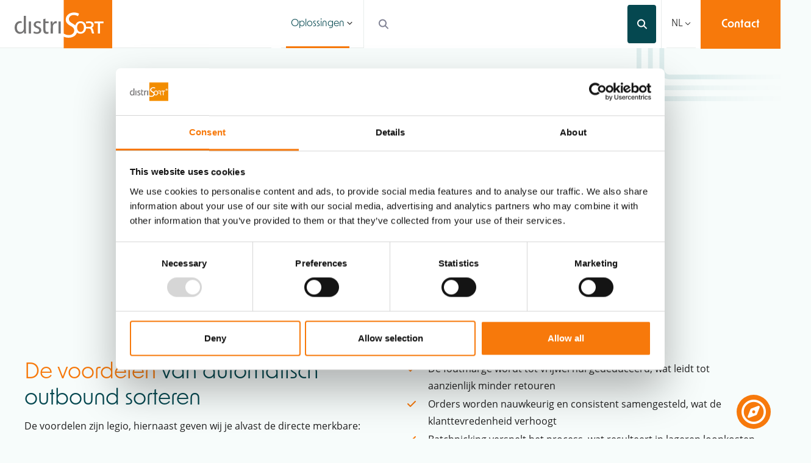

--- FILE ---
content_type: text/html; charset=UTF-8
request_url: https://www.distrisort.nl/type/outbound
body_size: 11180
content:
<!doctype html>
<html lang="nl">
    <head>
                    
                            <!-- Google Tag Manager -->
<script>(function(w,d,s,l,i){w[l]=w[l]||[];w[l].push({'gtm.start':
            new Date().getTime(),event:'gtm.js'});var f=d.getElementsByTagName(s)[0],
        j=d.createElement(s),dl=l!='dataLayer'?'&l='+l:'';j.async=true;j.src=
        'https://www.googletagmanager.com/gtm.js?id='+i+dl;f.parentNode.insertBefore(j,f);
    })(window,document,'script','dataLayer','GTM-5JVVNMBB');</script>
<!-- End Google Tag Manager -->
                    
        <meta charset="utf-8">
        <meta name="viewport" content="width=device-width, initial-scale=1">

        <!-- CSRF Token -->
        <meta name="csrf-token" content="glqlg5LDCwzwe6BoKdIAGw5YH2UjwCQPoktyINI1">
        <meta name="page-uuid" content="c9e8f74a-d973-11ee-a467-810b45db731e">
        <meta name="currency" content="EUR">

            <link rel="alternate" hreflang="nl-nl" href="https://www.distrisort.nl/type/outbound" />
                            <link rel="alternate" hreflang="en-gb" href="https://www.distrisort.nl/en-gb/outbound" />
                            <link rel="alternate" hreflang="de-de" href="https://www.distrisort.nl/de-de/ausgehend" />
                            <link rel="alternate" hreflang="pl-pl" href="https://www.distrisort.nl/pl-pl/procesy-wychodzace" />
<title>Outbound logistiek &amp; sorteren | Geautomatiseerde oplossingen</title>

<meta name="robots" content="index,follow">
            <link rel="icon" type="image/png" sizes="32x32" href="/static/brand/distrisort_favicon.png">
    <meta name="description" content="Met de slimme sorteersystemen van Distrisort verzend je sneller en zonder fouten. Ontdek welke oplossing past bij jouw logistieke proces.">
    <meta
        property="og:title"
        content="Outbound logistiek &amp; sorteren | Geautomatiseerde oplossingen"
    >
    <meta property="og:description" content="Met de slimme sorteersystemen van Distrisort verzend je sneller en zonder fouten. Ontdek welke oplossing past bij jouw logistieke proces.">
            <meta property="og:image" content="/storage/uploads/Images/Norah - website - video - 600x300 kopie.webp?v=1750941622343">
    
        <!-- Styles -->
        <link rel="stylesheet" href="https://use.typekit.net/smj0eha.css">
        <link rel="preload" as="style" href="https://www.distrisort.nl/build/assets/app-0186ffd3.css" /><link rel="stylesheet" href="https://www.distrisort.nl/build/assets/app-0186ffd3.css" />        <link rel="stylesheet" href="https://kit.fontawesome.com/0f1e14a8f9.css" crossorigin="anonymous">

        
            </head>
    <body class="">

                    <!-- Google Tag Manager (noscript) -->
    <noscript><iframe src="https://www.googletagmanager.com/ns.html?id=GTM-5JVVNMBB" height="0" width="0" style="display:none;visibility:hidden"></iframe></noscript>
    <!-- End Google Tag Manager (noscript) -->
        
        <header class="app-header js-app-header" data-scrolled-class="app-header--smaller">
    <nav class="app-header__navbar navbar navbar-expand-lg">
        <div class="container-fluid d-flex align-items-stretch justify-content-between px-0">
            <div class="app-header__inner">
                <div class="app-header__logo ms-4">
                    <a class="d-block" href="https://www.distrisort.nl">
            <div class="app-logo">
            <svg width="180" height="90" viewBox="0 0 180 90" fill="none" xmlns="http://www.w3.org/2000/svg">
<g clip-path="url(#clip0_71_398)">
<path d="M26.111 61.9485V39.6082H30.1735V61.9485H26.111Z" fill="#747373"/>
<path d="M35.5457 57.8382C36.7921 58.5719 38.9141 59.408 40.9493 59.408C43.8602 59.408 45.2407 57.9723 45.2407 56.087C45.2407 54.2016 44.0889 53.0814 41.1307 51.9771C37.0682 50.5019 35.1749 48.3326 35.1749 45.6505C35.1749 42.0454 38.1331 39.0951 42.8899 39.0951C45.1539 39.0951 47.1339 39.6946 48.333 40.4835L47.3627 43.3944C46.487 42.8816 44.8699 42.1006 42.7952 42.1006C40.3971 42.1006 39.1034 43.489 39.1034 45.1456C39.1034 47.0389 40.3971 47.875 43.3001 48.9794C47.1339 50.4151 49.1691 52.3478 49.1691 55.7241C49.1691 59.6999 46.0768 62.4688 40.8547 62.4688C38.4092 62.4688 36.1452 61.8219 34.5754 60.899L35.5457 57.854V57.8382Z" fill="#747373"/>
<path d="M52.9398 39.6003V35.4904L56.9077 34.244V39.6082H62.7294V42.7005H56.9077V54.7541C56.9077 57.523 57.6966 59.0928 59.9527 59.0928C61.0649 59.0928 61.7118 59.006 62.3034 58.8167L62.4928 61.909C61.7118 62.1851 60.4654 62.4612 58.8956 62.4612C57.0024 62.4612 55.4799 61.8144 54.5096 60.7494C53.4052 59.503 52.9398 57.5151 52.9398 54.8883V42.7005" fill="#747373"/>
<path d="M66.5395 46.5734C66.5395 43.9466 66.4921 41.6826 66.3501 39.6079H69.9079L70.0893 43.9939H70.2313C71.2489 40.9884 73.7417 39.0951 76.4632 39.0951C76.8813 39.0951 77.2047 39.1425 77.5755 39.2371V43.0236C77.1101 42.9763 76.6999 42.9289 76.1477 42.9289C73.2841 42.9289 71.2489 45.0983 70.6967 48.0959C70.6021 48.6954 70.5547 49.3502 70.5547 50.0365V61.9481H66.4921L66.5395 46.5734Z" fill="#747373"/>
<path d="M80.9598 61.9485V39.6082H85.0224V61.9485H80.9598Z" fill="#747373"/>
<path d="M20.9124 56.1739V29.1636H16.8498V36.9811V48.7666V52.5767C16.8498 53.2236 16.8025 53.7758 16.6684 54.328C15.9269 57.3256 13.4341 59.1715 10.7126 59.1715C6.37389 59.1715 4.10989 55.4323 4.10989 50.857C4.10989 45.9661 6.60266 42.2664 10.8072 42.2664C11.604 42.2664 12.3376 42.4242 13.0081 42.6766V39.5528C12.1325 39.2688 11.1464 39.0795 10.0184 39.0795C4.61475 39.0873 -0.0473553 43.6154 -2.41979e-05 51.1015C-2.41979e-05 57.8857 4.20455 62.461 9.60029 62.461C13.2448 62.461 15.9269 60.5678 17.1733 58.075H17.2679L17.4494 61.9482H21.0938C20.9519 60.4258 20.9124 58.1618 20.9124 56.1739Z" fill="#747373"/>
<path d="M90.5601 0V61.9406C92.974 63.605 96.3818 64.812 100.129 64.812C105.225 64.812 109.918 61.7986 109.918 56.3634C109.918 52.9398 108.041 50.4628 103.276 47.9148C97.5099 44.7594 94.2914 41.1386 94.2914 36.3108C94.2914 28.1935 101.265 23.0266 109.587 23.0266C114.013 23.0266 117.302 24.3045 118.84 25.3773L116.829 29.9448C115.417 29.0692 112.601 27.7281 109.051 27.7991C103.418 27.7991 100.066 31.4909 100.066 35.1828C100.066 38.8746 102.346 40.9493 107.11 43.5682C108.996 44.5859 110.573 45.6745 111.859 46.8735C113.208 42.2272 116.884 39.2374 121.704 39.2374C127.478 39.2374 131.454 43.3552 131.825 49.5872H135.438C136.132 49.5951 137.733 49.5951 137.733 49.5951C140.384 49.5951 142.025 48.2461 142.025 46.061C142.025 43.2211 139.642 42.6216 137.639 42.6216C135.146 42.6216 134.049 42.8662 132.188 43.442L131.446 40.0342L132.054 39.908C133.521 39.6082 135.588 39.4189 137.449 39.4189C140.486 39.4189 142.569 40.0263 144.005 41.32C145.188 42.3534 145.859 43.9784 145.859 45.7691C145.859 48.1515 144.573 50.1867 142.443 51.2753C143.634 52.0563 144.462 53.4368 144.959 55.472C145.582 58.1462 146.135 60.4181 146.537 61.2227L146.916 61.98H142.916L142.766 61.7197C142.403 61.0965 141.962 59.4794 141.315 56.466C140.731 53.7602 139.769 52.8136 137.52 52.7268H131.73C130.886 59.3374 126.153 62.3271 121.459 62.3271H121.428C118.911 62.3271 116.71 61.4909 115.014 60.0237C113.153 65.6718 107.607 69.6634 99.4031 69.6634C96.0742 69.6161 92.8162 68.8509 90.568 67.786V89.4715H180.016V0H90.568H90.5601ZM164.034 42.945H157.51V61.9564H153.676V42.945H147.184V39.553H164.042V42.945H164.034ZM121.507 59.0061H121.538C125.909 59.0061 127.857 54.8094 127.857 50.66C127.857 46.7315 125.893 42.5033 121.57 42.5033C117.247 42.5033 115.22 46.7158 115.22 50.8809C115.22 51.4883 115.267 52.0957 115.369 52.6874C115.417 52.8846 115.448 53.0897 115.488 53.2948C116.174 56.4028 118.217 59.0061 121.515 59.0061H121.507Z" fill="#F7790B"/>
</g>
<defs>
<clipPath id="clip0_71_398">
<rect width="180" height="89.4478" fill="white"/>
</clipPath>
</defs>
</svg>

        </div>
    </a>
                </div>

                <button
                    class="app-header__menu-toggle navbar-toggler collapsed"
                    type="button"
                    data-bs-toggle="collapse"
                    data-bs-target="#main-nav"
                    aria-controls="main-nav"
                    aria-expanded="false"
                    aria-label="Toggle navigation"
                >
                    <span class="line"></span>
                    <span class="line"></span>
                    <span class="line"></span>
                    <span class="d-block mt-1">Menu</span>
                </button>
            </div>

            <div class="app-header__menu collapse flex-grow-0 navbar-collapse align-items-stretch" id="main-nav">
                <ul class="navbar-nav align-items-center align-items-lg-stretch pt-2 pt-lg-0">
                    <li class="nav-item dropdown dropdown--has-megamenu">
    <a
        class="nav-link active"
        href="https://www.distrisort.nl/oplossingen"
    >
        Oplossingen
    </a>

    <span class="dropdown-toggler" role="button" data-bs-toggle="dropdown" aria-expanded="false">
        <i class="fa-sharp fa-solid fa-chevron-down"></i>
    </span>

    <ul class="dropdown-menu dropdown-menu--megamenu">
        <li class="container">
            <ul class="row gy-3">
                                    <li class="col-md-4 col-xl-3">
                        <a
                            class="dropdown-item dropdown-item--title"
                            href="https://www.distrisort.nl/type"
                        >
                            LOGISTIEKE FLOWS
                        </a>

                                                    <ul class="dropdown-submenu">
                                                                                                        <li>
                                        <a class="submenu-item" href="https://www.distrisort.nl/type/inbound-automatisch-sorteren">
                                            <div class="submenu-item__icon">
                                                <img
                                                    src="/storage/uploads/icons/type-handling/type_inbound.svg?v=1713347315922"
                                                    width="16"
                                                    height="16"
                                                    alt=""
                                                />
                                            </div>
                                            Inbound
                                        </a>
                                    </li>
                                                                                                        <li>
                                        <a class="submenu-item" href="https://www.distrisort.nl/type/outbound">
                                            <div class="submenu-item__icon">
                                                <img
                                                    src="/storage/uploads/icons/type-handling/type_outbound.svg?v=1713347309668"
                                                    width="16"
                                                    height="16"
                                                    alt=""
                                                />
                                            </div>
                                            Outbound
                                        </a>
                                    </li>
                                                                                                        <li>
                                        <a class="submenu-item" href="https://www.distrisort.nl/type/e-commerce">
                                            <div class="submenu-item__icon">
                                                <img
                                                    src="/storage/uploads/icons/type-handling/type_eccomerce.svg?v=1713347336291"
                                                    width="16"
                                                    height="16"
                                                    alt=""
                                                />
                                            </div>
                                            E-commerce
                                        </a>
                                    </li>
                                                                                                        <li>
                                        <a class="submenu-item" href="https://www.distrisort.nl/type/retouren">
                                            <div class="submenu-item__icon">
                                                <img
                                                    src="/storage/uploads/icons/type-handling/type_retour.svg?v=1713347300967"
                                                    width="16"
                                                    height="16"
                                                    alt=""
                                                />
                                            </div>
                                            Retouren
                                        </a>
                                    </li>
                                                                                                        <li>
                                        <a class="submenu-item" href="https://www.distrisort.nl/type/omnichannel">
                                            <div class="submenu-item__icon">
                                                <img
                                                    src="/storage/uploads/icons/type-handling/type_omnichannel.svg?v=1713347321285"
                                                    width="16"
                                                    height="16"
                                                    alt=""
                                                />
                                            </div>
                                            Omnichannel
                                        </a>
                                    </li>
                                                                                                        <li>
                                        <a class="submenu-item" href="https://www.distrisort.nl/type/cross-docking">
                                            <div class="submenu-item__icon">
                                                <img
                                                    src="/storage/uploads/icons/type-handling/type_crossdocking.svg?v=1713347329037"
                                                    width="16"
                                                    height="16"
                                                    alt=""
                                                />
                                            </div>
                                            Cross-docking
                                        </a>
                                    </li>
                                                            </ul>
                                            </li>
                                    <li class="col-md-4 col-xl-3">
                        <a
                            class="dropdown-item dropdown-item--title"
                            href="https://www.distrisort.nl/branch"
                        >
                            BRANCHE
                        </a>

                                                    <ul class="dropdown-submenu">
                                                                                                        <li>
                                        <a class="submenu-item" href="https://www.distrisort.nl/branch/fashion">
                                            <div class="submenu-item__icon">
                                                <img
                                                    src="/storage/uploads/icons/branches/branche_consumer-goods.svg?v=1713347380353"
                                                    width="16"
                                                    height="16"
                                                    alt=""
                                                />
                                            </div>
                                            Fashion
                                        </a>
                                    </li>
                                                                                                        <li>
                                        <a class="submenu-item" href="https://www.distrisort.nl/branch/parcel-post">
                                            <div class="submenu-item__icon">
                                                <img
                                                    src="/storage/uploads/icons/branches/branche_post.svg?v=1713347441142"
                                                    width="16"
                                                    height="16"
                                                    alt=""
                                                />
                                            </div>
                                            Post &amp; Pakketten
                                        </a>
                                    </li>
                                                                                                        <li>
                                        <a class="submenu-item" href="https://www.distrisort.nl/branch/consumer-goods">
                                            <div class="submenu-item__icon">
                                                <img
                                                    src="/storage/uploads/icons/branches/branche_consumer-goods.svg?v=1713347380353"
                                                    width="16"
                                                    height="16"
                                                    alt=""
                                                />
                                            </div>
                                            Consumentengoederen
                                        </a>
                                    </li>
                                                                                                        <li>
                                        <a class="submenu-item" href="https://www.distrisort.nl/branch/media-distribution">
                                            <div class="submenu-item__icon">
                                                <img
                                                    src="/storage/uploads/icons/branches/branche_media.svg?v=1713347371564"
                                                    width="16"
                                                    height="16"
                                                    alt=""
                                                />
                                            </div>
                                            Mediadistributie
                                        </a>
                                    </li>
                                                                                                        <li>
                                        <a class="submenu-item" href="https://www.distrisort.nl/branch/pharmaceutical">
                                            <div class="submenu-item__icon">
                                                <img
                                                    src="/storage/uploads/icons/branches/branche_pharmaceutical.svg?v=1713347460561"
                                                    width="16"
                                                    height="16"
                                                    alt=""
                                                />
                                            </div>
                                            Farmacie
                                        </a>
                                    </li>
                                                                                                        <li>
                                        <a class="submenu-item" href="https://www.distrisort.nl/branch/3pl">
                                            <div class="submenu-item__icon">
                                                <img
                                                    src="/storage/uploads/icons/branches/3PL.svg?v=1742998969524"
                                                    width="16"
                                                    height="16"
                                                    alt=""
                                                />
                                            </div>
                                            3PL
                                        </a>
                                    </li>
                                                            </ul>
                                            </li>
                                    <li class="col-md-4 col-xl-3">
                        <a
                            class="dropdown-item dropdown-item--title"
                            href="https://www.distrisort.nl/sorter-type"
                        >
                            SORTER
                        </a>

                                                    <ul class="dropdown-submenu">
                                                                                                        <li>
                                        <a class="submenu-item" href="https://www.distrisort.nl/sorter-type/split-tray">
                                            <div class="submenu-item__icon">
                                                <img
                                                    src="/storage/uploads/icons/sorters/sorter_split-tray.svg?v=1713347495340"
                                                    width="16"
                                                    height="16"
                                                    alt=""
                                                />
                                            </div>
                                            Split Tray
                                        </a>
                                    </li>
                                                                                                        <li>
                                        <a class="submenu-item" href="https://www.distrisort.nl/sorter-type/push-tray">
                                            <div class="submenu-item__icon">
                                                <img
                                                    src="/storage/uploads/icons/sorters/sorter_push-tray.svg?v=1713347505454"
                                                    width="16"
                                                    height="16"
                                                    alt=""
                                                />
                                            </div>
                                            Push Tray
                                        </a>
                                    </li>
                                                                                                        <li>
                                        <a class="submenu-item" href="https://www.distrisort.nl/sorter-type/cross-tray">
                                            <div class="submenu-item__icon">
                                                <img
                                                    src="/storage/uploads/icons/sorters/sorter_sweerper-belt.svg?v=1719230279611"
                                                    width="16"
                                                    height="16"
                                                    alt=""
                                                />
                                            </div>
                                            Cross Tray
                                        </a>
                                    </li>
                                                                                                        <li>
                                        <a class="submenu-item" href="https://www.distrisort.nl/sorter-type/standard-fashion-sorter">
                                            <div class="submenu-item__icon">
                                                <img
                                                    src="/storage/uploads/icons/sorters/sorter_standard-fashion-sorter.svg?v=1716973699216"
                                                    width="16"
                                                    height="16"
                                                    alt=""
                                                />
                                            </div>
                                            Standard Fashion Sorter
                                        </a>
                                    </li>
                                                                                                        <li>
                                        <a class="submenu-item" href="https://www.distrisort.nl/sorter-type/randapparatuur">
                                            <div class="submenu-item__icon">
                                                <img
                                                    src="/storage/uploads/icons/sorters/sorter_peripherals.svg?v=1713347518590"
                                                    width="16"
                                                    height="16"
                                                    alt=""
                                                />
                                            </div>
                                            Randapparatuur
                                        </a>
                                    </li>
                                                            </ul>
                                            </li>
                
                <li class="col-xl-3 js-wizard-btn-target">
                    <div class="bg-dark rounded-3 p-5 br-xl">
                        <p class="h6">Hulp nodig?</p>

                        <p>Heb je hulp nodig bij het bepalen welk sorteersysteem geschikt is voor jouw materiaalafhandelingsproces?</p>

                        <a
                            class="btn btn-primary js-btn-wizard"
                            href="/#keuzehulp"
                            data-wizard-block-id="#keuzehulp"
                            data-wizard-page-url="https://www.distrisort.nl/keuzehulp"
                            data-wizard-hide-target=".js-wizard-btn-target"
                        >
                            Keuzehulp
                        </a>
                    </div>
                </li>
            </ul>
        </li>
    </ul>
</li>
                                                <li class="nav-item ">
    <a class="nav-link" href="https://www.distrisort.nl/diensten">
        Diensten
    </a>
</li>
                                                <li class="nav-item ">
    <a class="nav-link" href="https://www.distrisort.nl/cases">
        Cases
    </a>
</li>
                                                <li class="nav-item ">
    <a class="nav-link" href="https://www.distrisort.nl/actueel">
        Actueel
    </a>
</li>
                                                <li class="nav-item ">
    <a class="nav-link" href="https://www.distrisort.nl/videos">
        Video&#039;s
    </a>
</li>
                                                <li class="nav-item ">
    <a class="nav-link" href="https://www.distrisort.nl/over-ons">
        Over ons
    </a>
</li>
                    <li class="search__wrapper">
                        <form
                            action="/zoeken"
                            method="get"
                            class="search search--menu"
                            role="search"
                        >
                            <input
                                class="form-control"
                                type="search"
                                name="zoekterm"
                                placeholder=""
                                aria-label="Search"
                            >
                            <button class="form-control search__button" type="submit">
                                Search
                            </button>
                        </form>
                    </li>
                </ul>

                                    <ul class="lang-switcher">
                                                                                    <li class="nav-item dropdown">
        <a
            class="nav-link dropdown-toggle "
            href=""
            data-bs-toggle="dropdown"
            aria-expanded="false"
        >
            NL
        </a>
        <ul class="dropdown-menu">
            <li>
    <a class="dropdown-item" href="https://www.distrisort.nl/en-gb">
        EN
    </a>
</li>
                                                                                                                                                                <li>
    <a class="dropdown-item" href="https://www.distrisort.nl/de-de">
        DE
    </a>
</li>
                                                                                                                                                                <li>
    <a class="dropdown-item" href="https://www.distrisort.nl/pl-pl">
        PL
    </a>
</li>
        </ul>
    </li>
                                                                                                                                                                                                                                    </ul>
                
                <div class="app-header__btn">
    <a class="btn btn-secondary" href="https://www.distrisort.nl/contact">
        Contact
    </a>
</div>
            </div>
        </div>
    </nav>
</header>

            
    <main class="blocks ">
                    <section
    class="block"
    >

    
    <div
    class="block__wrapper pt-8 pt-lg-9 pb-8 pb-lg-9"
    >
    <div class="container text-start">
            <div class="mx-auto max-width-small">
                <h1 class="content-editable h2">
            <strong>Outbound</strong> sorteren
        </h1>
    
                <div class="content-editable">
            <p><br data-mce-bogus="1"></p><p>Outbound logistiek heeft maar 1 doel: optimale klanttevredenheid. En dat geldt zowel voor B2B als B2C. Het logistieke proces is erop gericht om het juiste product op de juiste tijd op de juiste plaats te krijgen. Hierin speelt outbound sorteren een cruciale rol. Vooral het automatisch sorteren van je outbound flow brengt enorme voordelen met zich mee en heeft zich (internationaal) ruimschoots bewezen in o.a. e-commerce, fashion, retail, 3PL en post. &nbsp;</p>
        </div>
    
                <div class="d-inline-flex gap-4">
                                                        </div>
            </div>
        </div>
</div>

    
</section>
                    <section
    class="block"
    >

    
    <div
    class="block__wrapper pt-8 pt-lg-9 pb-8 pb-lg-9"
    >
    <div class="container overflow-x-clip">
            <div class="row gy-6 gutter-x">
                <div class="col-md-6">
                    <h2 class="content-editable h3">
            <strong>De voordelen</strong> van automatisch outbound sorteren
        </h2>
                        <div class="content-editable">
            <p>De voordelen zijn legio, hiernaast geven wij je alvast de directe merkbare:&nbsp;</p>
        </div>
                        <div class="btn-pack">
                        <a href="https://www.distrisort.nl/contact" class="btn btn-secondary">
        Vraag een vrijblijvend adviesgesprek aan
    </a>

                                            </div>
                </div>
                <div class="col-md-6">
                                        <div class="content-editable">
            <ul><li>De foutmarge wordt tot vrijwel nul gededuceerd, wat leidt tot aanzienlijk minder retouren&nbsp;</li><li>Orders worden nauwkeurig en consistent samengesteld, wat de klanttevredenheid verhoogt</li><li>Batchpicking versnelt het process, wat resulteert in lageren loonkosten en minder benodigde medewerkers</li><li>Voorraadbeheer blijft continu up-to-date,&nbsp;wat efficiënter picken en aanvullen mogelijk maakt</li><li>Sortering van locatie en transporttijd is mogelijk, waardoor naadloze, truck-klare orderconsolidatie ontstaat</li></ul>
        </div>
                        <div class="btn-pack">
                                                                    </div>
                </div>
            </div>
        </div>
</div>

    
</section>
                    <section
    class="block"
    >

    
    <div
    class="block__wrapper pt-8 pt-lg-9 pb-8 pb-lg-9"
    >
    <div class="container text-start">
            <div class="mx-auto max-width-small">
                <h2 class="content-editable h2">
            Automatisch outbound sorteren gecombineerd <strong>met GTP</strong>
        </h2>
    
                <div class="content-editable">
            <p>Door een geautomatiseerde sorter te integreren met een GTP-systeem (of AMR), heb je in 1 klap het beste van 2 werelden:</p><ul><li>Ultracompacte opslag met een hoge SKU-dichtheid<br></li><li>Nauwkeurige batchpicking met slimme, geautomatiseerde sortering<br></li><li>Naadloze orderconsolidatie, sequencing en truck-ready sortering – allemaal 'handsfree'<br></li></ul><p>Het resultaat? Een toekomstbestendig, schaalbaar hybride orderverwerkingssysteem, ontworpen voor snelheid, nauwkeurigheid en een enorme doorvoer.</p>
        </div>
    
                <div class="d-inline-flex gap-4">
                                                        </div>
            </div>
        </div>
</div>

    
</section>
                    <section
    class="block overflow-x-clip"
    >

    
    <div
    class="block__wrapper pt-8 pt-lg-9 pb-8 pb-lg-9"
    >
    <div class="container">
            <div class="row gy-7 gutter-x img-effect flex-md-row-reverse img-effect--reverse">
                <div class="col-md-7 d-flex flex-column justify-content-center">
                    <h2 class="content-editable h2 mb-4">
            <strong>Efficiënter picken</strong>
        </h2>
    
                    <div class="content-editable mb-6 text-wrap-balance">
            <p>Het pickingproces wordt sneller en efficiënter (batchpicking). De foutmarge wordt daarnaast gereduceerd tot vrijwel nul, dus retouren door fouten komen nauwelijks voor. Outbound sorteren levert zo vooral een enorme kostenbesparing op, en een verbeterde costumer satisfaction rate. Daarnaast is er altijd een actueel overzicht van de voorraden en kunnen voorraden dus beter worden bijgehouden.</p>
        </div>
                        <div class="d-inline-flex gap-3 flex-wrap">
                        <a href="https://www.distrisort.nl/keuzehulp" class="btn btn-secondary">
        Gebruik de keuzehulp
    </a>

                                            </div>
                </div>

                <div class="col-md-5 d-flex align-items-center">
                    <div class="img-effect__img-wrapper">
                        <img
    src="/storage/uploads/Images/LPP 600x300 infogr.webp?v=1750082165969"
    alt="automatisch outbound sorteren van pakketten"
    class="rounded-4"
    >

                    </div>
                </div>
            </div>
        </div>
</div>

    
</section>
                    <section
    class="block"
    >

    
    <div
    class="block__wrapper pt-8 pt-lg-9 pb-8 pb-lg-9"
    >
    <div class="container text-start">
            <div class="mx-auto max-width-small">
                <h2 class="content-editable h2">
            <strong>Batchpicking</strong>
        </h2>
    
                <div class="content-editable">
            <p>In plaats van elke order apart te picken wordt overgegaan op 'batchpicking'. In dit geval wordt een aantal orders voor een product in 1 keer gepickt en ingevoerd op de sorter. Hierdoor kan met (veel) minder mensen efficienter worden gepickt. Elke order heeft een exit (chute) toegewezen gekregen en wordt op die manier gesorteerd en samengesteld. Een order kan dus variëren van 1 item tot vele honderden. &nbsp;</p><p><br data-mce-bogus="1"></p><h2>Verbeter nu je <strong>klanttevredenheid</strong></h2><p>Kortom, automatisch outbound sorteren betekent kosten en retouren omlaag, nauwkeurigheid, snelheid en klanttevredenheid omhoog. En het mooie is, ook je inbound flow kan heel eenvoudig gewoon op dezelfde automatische sorter. Hoe dat voor jou werkt, daar kunnen onze experts je alles over vertellen. Dus maak nu een afspraak.</p>
        </div>
    
                <div class="d-inline-flex gap-4">
                                                        </div>
            </div>
        </div>
</div>

    
</section>
                    <section
    class="block"
    >

    
    <div
    class="block__wrapper pt-8 pt-lg-9 pb-8 pb-lg-9"
    >
    <div class="container">
            <div class="bg-white mx-auto rounded-4 px-4 pb-6 px-md-8 pb-md-8 max-width-small mx-auto text-center">
                <img
    src="/storage/uploads/Images/Availability DS new site.webp?v=1713358118859"
    alt="automatisch outbound sorteren van pakketten"
    class="mt-n8 mb-6 rounded-3" width="160"
    >


                <h2 class="content-editable h3">
            <strong>Geïnteresseerd?</strong>
        </h2>
    
                <div class="content-editable">
            <h3>Plan een vrijblijvend adviesgesprek.</h3>
        </div>
    
                <div class="btn-pack btn-pack--center">
                    <a href="https://www.distrisort.nl/contact" class="btn btn-secondary">
        Contact
    </a>

                                    </div>
            </div>
        </div>
</div>

    
</section>
            </main>

    










    
        <footer class="app-footer">
    <div class="app-footer__main">
        <div class="container py-8 py-md-10">
            <div class="row gy-7">
                <div class="col-md-3">
                    <a class="d-block" href="https://www.distrisort.nl">
            <div class="app-logo">
            <svg width="180" height="90" viewBox="0 0 180 90" fill="none" xmlns="http://www.w3.org/2000/svg">
<g clip-path="url(#clip0_71_398)">
<path d="M26.111 61.9485V39.6082H30.1735V61.9485H26.111Z" fill="#747373"/>
<path d="M35.5457 57.8382C36.7921 58.5719 38.9141 59.408 40.9493 59.408C43.8602 59.408 45.2407 57.9723 45.2407 56.087C45.2407 54.2016 44.0889 53.0814 41.1307 51.9771C37.0682 50.5019 35.1749 48.3326 35.1749 45.6505C35.1749 42.0454 38.1331 39.0951 42.8899 39.0951C45.1539 39.0951 47.1339 39.6946 48.333 40.4835L47.3627 43.3944C46.487 42.8816 44.8699 42.1006 42.7952 42.1006C40.3971 42.1006 39.1034 43.489 39.1034 45.1456C39.1034 47.0389 40.3971 47.875 43.3001 48.9794C47.1339 50.4151 49.1691 52.3478 49.1691 55.7241C49.1691 59.6999 46.0768 62.4688 40.8547 62.4688C38.4092 62.4688 36.1452 61.8219 34.5754 60.899L35.5457 57.854V57.8382Z" fill="#747373"/>
<path d="M52.9398 39.6003V35.4904L56.9077 34.244V39.6082H62.7294V42.7005H56.9077V54.7541C56.9077 57.523 57.6966 59.0928 59.9527 59.0928C61.0649 59.0928 61.7118 59.006 62.3034 58.8167L62.4928 61.909C61.7118 62.1851 60.4654 62.4612 58.8956 62.4612C57.0024 62.4612 55.4799 61.8144 54.5096 60.7494C53.4052 59.503 52.9398 57.5151 52.9398 54.8883V42.7005" fill="#747373"/>
<path d="M66.5395 46.5734C66.5395 43.9466 66.4921 41.6826 66.3501 39.6079H69.9079L70.0893 43.9939H70.2313C71.2489 40.9884 73.7417 39.0951 76.4632 39.0951C76.8813 39.0951 77.2047 39.1425 77.5755 39.2371V43.0236C77.1101 42.9763 76.6999 42.9289 76.1477 42.9289C73.2841 42.9289 71.2489 45.0983 70.6967 48.0959C70.6021 48.6954 70.5547 49.3502 70.5547 50.0365V61.9481H66.4921L66.5395 46.5734Z" fill="#747373"/>
<path d="M80.9598 61.9485V39.6082H85.0224V61.9485H80.9598Z" fill="#747373"/>
<path d="M20.9124 56.1739V29.1636H16.8498V36.9811V48.7666V52.5767C16.8498 53.2236 16.8025 53.7758 16.6684 54.328C15.9269 57.3256 13.4341 59.1715 10.7126 59.1715C6.37389 59.1715 4.10989 55.4323 4.10989 50.857C4.10989 45.9661 6.60266 42.2664 10.8072 42.2664C11.604 42.2664 12.3376 42.4242 13.0081 42.6766V39.5528C12.1325 39.2688 11.1464 39.0795 10.0184 39.0795C4.61475 39.0873 -0.0473553 43.6154 -2.41979e-05 51.1015C-2.41979e-05 57.8857 4.20455 62.461 9.60029 62.461C13.2448 62.461 15.9269 60.5678 17.1733 58.075H17.2679L17.4494 61.9482H21.0938C20.9519 60.4258 20.9124 58.1618 20.9124 56.1739Z" fill="#747373"/>
<path d="M90.5601 0V61.9406C92.974 63.605 96.3818 64.812 100.129 64.812C105.225 64.812 109.918 61.7986 109.918 56.3634C109.918 52.9398 108.041 50.4628 103.276 47.9148C97.5099 44.7594 94.2914 41.1386 94.2914 36.3108C94.2914 28.1935 101.265 23.0266 109.587 23.0266C114.013 23.0266 117.302 24.3045 118.84 25.3773L116.829 29.9448C115.417 29.0692 112.601 27.7281 109.051 27.7991C103.418 27.7991 100.066 31.4909 100.066 35.1828C100.066 38.8746 102.346 40.9493 107.11 43.5682C108.996 44.5859 110.573 45.6745 111.859 46.8735C113.208 42.2272 116.884 39.2374 121.704 39.2374C127.478 39.2374 131.454 43.3552 131.825 49.5872H135.438C136.132 49.5951 137.733 49.5951 137.733 49.5951C140.384 49.5951 142.025 48.2461 142.025 46.061C142.025 43.2211 139.642 42.6216 137.639 42.6216C135.146 42.6216 134.049 42.8662 132.188 43.442L131.446 40.0342L132.054 39.908C133.521 39.6082 135.588 39.4189 137.449 39.4189C140.486 39.4189 142.569 40.0263 144.005 41.32C145.188 42.3534 145.859 43.9784 145.859 45.7691C145.859 48.1515 144.573 50.1867 142.443 51.2753C143.634 52.0563 144.462 53.4368 144.959 55.472C145.582 58.1462 146.135 60.4181 146.537 61.2227L146.916 61.98H142.916L142.766 61.7197C142.403 61.0965 141.962 59.4794 141.315 56.466C140.731 53.7602 139.769 52.8136 137.52 52.7268H131.73C130.886 59.3374 126.153 62.3271 121.459 62.3271H121.428C118.911 62.3271 116.71 61.4909 115.014 60.0237C113.153 65.6718 107.607 69.6634 99.4031 69.6634C96.0742 69.6161 92.8162 68.8509 90.568 67.786V89.4715H180.016V0H90.568H90.5601ZM164.034 42.945H157.51V61.9564H153.676V42.945H147.184V39.553H164.042V42.945H164.034ZM121.507 59.0061H121.538C125.909 59.0061 127.857 54.8094 127.857 50.66C127.857 46.7315 125.893 42.5033 121.57 42.5033C117.247 42.5033 115.22 46.7158 115.22 50.8809C115.22 51.4883 115.267 52.0957 115.369 52.6874C115.417 52.8846 115.448 53.0897 115.488 53.2948C116.174 56.4028 118.217 59.0061 121.515 59.0061H121.507Z" fill="#F7790B"/>
</g>
<defs>
<clipPath id="clip0_71_398">
<rect width="180" height="89.4478" fill="white"/>
</clipPath>
</defs>
</svg>

        </div>
    </a>

                    <p class="my-5">
                        De Boomgaard 2<br>
                        1243 HV &#039;s-Graveland
                                                    <br>Netherlands
                                                <br>
                        <a class="app-footer__nav-link" href="mailto:info@distrisort.com">
                            info@distrisort.com
                        </a><br>
                        <a class="app-footer__nav-link" href="tel:+31 (0)88 20 56 000">
                            +31 (0)88 20 56 000
                        </a>
                    </p>
                    <ul class="app-footer__social list-inline mb-0">
                                                    <li class="app-footer__social-item">
                                <a class="d-inline-flex" href="https://www.linkedin.com/company/distrisort/?viewAsMember=true">
                                    <span class="text-indent">DistriSort Social kanaal</span>
                                    <i class="fa-brands fa-linkedin"></i>
                                </a>
                            </li>
                                                    <li class="app-footer__social-item">
                                <a class="d-inline-flex" href="https://www.instagram.com/eurosort_sorting/">
                                    <span class="text-indent">DistriSort Social kanaal</span>
                                    <i class="fa-brands fa-instagram"></i>
                                </a>
                            </li>
                                                    <li class="app-footer__social-item">
                                <a class="d-inline-flex" href="https://www.facebook.com/distrisort">
                                    <span class="text-indent">DistriSort Social kanaal</span>
                                    <i class="fa-brands fa-facebook"></i>
                                </a>
                            </li>
                                                    <li class="app-footer__social-item">
                                <a class="d-inline-flex" href="https://www.youtube.com/@DistriSortProjects">
                                    <span class="text-indent">DistriSort Social kanaal</span>
                                    <i class="fa-brands fa-youtube"></i>
                                </a>
                            </li>
                                            </ul>
                </div>

                <div class="col-md-8 offset-md-1">
                    <div class="row gy-5">
                                                    <div class="col-sm-6 col-lg">
                                                                    <p class="app-footer__title">Material Handling</p>
                                                                <nav class="app-footer__nav">
                                    <ul class="list-unstyled mb-0">
                                                                                                                            <li class="app-footer__nav-item">
    <a class="app-footer__nav-link" href="https://www.distrisort.nl/type/inbound-automatisch-sorteren">
        Inbound
    </a>
</li>
                                                                                    <li class="app-footer__nav-item">
    <a class="app-footer__nav-link" href="https://www.distrisort.nl/type/outbound">
        Outbound
    </a>
</li>
                                                                                    <li class="app-footer__nav-item">
    <a class="app-footer__nav-link" href="https://www.distrisort.nl/type/cross-docking">
        Cross-docking
    </a>
</li>
                                                                                    <li class="app-footer__nav-item">
    <a class="app-footer__nav-link" href="https://www.distrisort.nl/type/e-commerce">
        E-commerce orders
    </a>
</li>
                                                                                    <li class="app-footer__nav-item">
    <a class="app-footer__nav-link" href="https://www.distrisort.nl/type/omnichannel">
        Omnichannel
    </a>
</li>
                                                                                    <li class="app-footer__nav-item">
    <a class="app-footer__nav-link" href="https://www.distrisort.nl/type/retouren">
        Retouren
    </a>
</li>
                                                                            </ul>
                                </nav>
                            </div>
                                                    <div class="col-sm-6 col-lg">
                                                                    <p class="app-footer__title">DistriSort</p>
                                                                <nav class="app-footer__nav">
                                    <ul class="list-unstyled mb-0">
                                                                                                                            <li class="app-footer__nav-item">
    <a class="app-footer__nav-link" href="https://www.distrisort.nl/over-ons">
        Over ons
    </a>
</li>
                                                                                    <li class="app-footer__nav-item">
    <a class="app-footer__nav-link" href="https://www.distrisort.nl/diensten">
        Diensten
    </a>
</li>
                                                                                    <li class="app-footer__nav-item">
    <a class="app-footer__nav-link" href="https://www.distrisort.nl/cases">
        Cases
    </a>
</li>
                                                                            </ul>
                                </nav>
                            </div>
                                                    <div class="col-sm-6 col-lg">
                                                                    <p class="app-footer__title">Support</p>
                                                                <nav class="app-footer__nav">
                                    <ul class="list-unstyled mb-0">
                                                                                                                            <li class="app-footer__nav-item">
    <a class="app-footer__nav-link" href="https://www.distrisort.nl/faq">
        Veelgestelde vragen
    </a>
</li>
                                                                                    <li class="app-footer__nav-item">
    <a class="app-footer__nav-link" href="https://www.distrisort.nl/privacystatement">
        Privacystatement
    </a>
</li>
                                                                                    <li class="app-footer__nav-item">
    <a class="app-footer__nav-link" href="https://www.distrisort.nl/cookies">
        Cookie Policy
    </a>
</li>
                                                                            </ul>
                                </nav>
                            </div>
                                            </div>
                </div>
            </div>
        </div>
    </div>

    <div class="app-footer__end py-4 py-sm-3">
        <div class="container">
            <div class="row gy-5 gy-sm-2">
            <div class="col-sm">
            <ul class="list-inline mb-0">
                                    <li>
                        <a href="https://www.distrisort.nl/privacystatement">
                            Algemene Voorwaarden
                        </a>
                    </li>
                                    <li>
                        <a href="https://www.distrisort.nl/cookies">
                            Cookies
                        </a>
                    </li>
                            </ul>
        </div>
    
    <div class="col-lg text-lg-end">
        ©2026 - DistriSort
    </div>
</div>
        </div>
    </div>
</footer>


        <a
    class="btn-wizard js-btn-wizard"
    href="/#keuzehulp"
    data-wizard-block-id="#keuzehulp"
    data-wizard-page-url="https://www.distrisort.nl/keuzehulp"
>
    <i class="fa-regular fa-compass"></i>
</a>


        <link rel="modulepreload" href="https://www.distrisort.nl/build/assets/app-1b80daff.js" /><link rel="modulepreload" href="https://www.distrisort.nl/build/assets/_commonjsHelpers-23102255.js" /><link rel="modulepreload" href="https://www.distrisort.nl/build/assets/selector-engine-f8fb6440.js" /><link rel="modulepreload" href="https://www.distrisort.nl/build/assets/datalayer-b1cc30a7.js" /><link rel="modulepreload" href="https://www.distrisort.nl/build/assets/reyez-4c8a4797.js" /><link rel="modulepreload" href="https://www.distrisort.nl/build/assets/form-submit-52801257.js" /><link rel="modulepreload" href="https://www.distrisort.nl/build/assets/axios-4d564c32.js" /><link rel="modulepreload" href="https://www.distrisort.nl/build/assets/toast-8367c434.js" /><script type="module" src="https://www.distrisort.nl/build/assets/app-1b80daff.js"></script><script type="module" src="https://www.distrisort.nl/build/assets/reyez-4c8a4797.js"></script><script type="module" src="https://www.distrisort.nl/build/assets/form-submit-52801257.js"></script>
            <script>
        const wizardButtons = document.querySelectorAll('.js-btn-wizard');

        wizardButtons.forEach(btn => {
            const wizardId = btn?.dataset.wizardBlockId ?? null;
            const wizard = document.querySelector(wizardId) ?? null;
            const wizardPageUrl = btn?.dataset.wizardPageUrl ?? null;
            const wizardHideTarget = document.querySelector(btn?.dataset.wizardHideTarget) ?? btn;

            if (!wizard && !wizardPageUrl && wizardHideTarget) {
                wizardHideTarget.hidden = true;
            }

            btn.addEventListener('click', event => {
                event.preventDefault();

                if (wizard) {
                    wizard.scrollIntoView();
                } else {
                    window.location = wizardPageUrl + wizardId;
                }
            })
        })
    </script>

                <!-- toast templates -->

            <div id="alert" class="modal fade" tabindex="-1">
        <div class="modal-dialog">
            <div class="modal-content">
                <div class="modal-body p-4 pb-0">
                    <h2 class="h5 fw-semibold mb-2" data-type="title"></h2>
                    <p class="m-0 text-sm gray-600" data-type="text"></p>
                </div>
                <div class="modal-footer border-top-0 pt-0">
                    <button type="button" class="btn btn-sm btn-clean" data-bs-dismiss="modal">
                        Cancel
                    </button>
                    <button type="button" class="btn btn-sm btn-gradient-primary" data-bs-dismiss="modal" data-type="confirm">
                        Ok
                    </button>
                </div>
            </div>
        </div>
    </div>
    <template data-toast-type="success">
    <div class="toast toast--success fade" role="alert" aria-live="assertive" aria-atomic="true">
    <div class="toast-body d-flex align-items-center">
        <div class="toast-icon">
            <i class="fa-solid fa-check-circle"></i>
        </div>
        <div class="toast-content">
            <h5 data-toast-value="title"></h5>
            <p data-toast-value="content"></p>
        </div>
        <button type="submit" class="toast-close btn btn-clean" data-bs-dismiss="toast" aria-label="Close">
            <i class="fa-solid fa-times"></i>
        </button>
    </div>
</div>
</template>

<template data-toast-type="warning">
    <div class="toast toast--warning fade" role="alert" aria-live="assertive" aria-atomic="true">
    <div class="toast-body d-flex align-items-center">
        <div class="toast-icon">
            <i class="fa-solid fa-exclamation-circle"></i>
        </div>
        <div class="toast-content">
            <h5 data-toast-value="title"></h5>
            <p data-toast-value="content"></p>
        </div>
        <button type="submit" class="toast-close btn btn-clean" data-bs-dismiss="toast" aria-label="Close">
            <i class="fa-solid fa-times"></i>
        </button>
    </div>
</div>
</template>

<template data-toast-type="danger">
    <div class="toast toast--danger fade" role="alert" aria-live="assertive" aria-atomic="true">
    <div class="toast-body d-flex align-items-center">
        <div class="toast-icon">
            <i class="fa-solid fa-times-circle"></i>
        </div>
        <div class="toast-content">
            <h5 data-toast-value="title"></h5>
            <p data-toast-value="content"></p>
        </div>
        <button type="submit" class="toast-close btn btn-clean" data-bs-dismiss="toast" aria-label="Close">
            <i class="fa-solid fa-times"></i>
        </button>
    </div>
</div>
</template>

<template data-toast-type="info">
    <div class="toast toast--info fade" role="alert" aria-live="assertive" aria-atomic="true">
    <div class="toast-body d-flex align-items-center">
        <div class="toast-icon">
            <i class="fa-solid fa-question-circle"></i>
        </div>
        <div class="toast-content">
            <h5 data-toast-value="title"></h5>
            <p data-toast-value="content"></p>
        </div>
        <button type="submit" class="toast-close btn btn-clean" data-bs-dismiss="toast" aria-label="Close">
            <i class="fa-solid fa-times"></i>
        </button>
    </div>
</div>
</template>
    <div class="toast-container"></div>
            </body>
</html>


--- FILE ---
content_type: application/javascript
request_url: https://www.distrisort.nl/build/assets/reyez-4c8a4797.js
body_size: 2023
content:
window.Reyez={...window.Reyez,getParentMatching:function(e,t){for(;e&&e!==document;e=e.parentNode)if(e.matches&&e.matches(t))return e;return null},serialize:function(e){let t,r,a=[];if(typeof e=="object"&&e.nodeName==="FORM"){for(var o=e.elements.length,n=0;n<o;n++)if(t=e.elements[n],t.name&&!t.disabled&&t.type!=="button"&&t.type!=="file"&&t.type!=="reset"&&t.type!=="submit")if(t.type==="select-multiple"){r=e.elements[n].options.length;for(var s=0;s<r;s++)t.options[s].selected&&(a[a.length]=encodeURIComponent(t.name)+"="+encodeURIComponent(t.options[s].value))}else(t.type!=="checkbox"&&t.type!=="radio"||t.checked)&&(a[a.length]=encodeURIComponent(t.name)+"="+encodeURIComponent(t.value))}return a.join("&").replace(/%20/g,"+")},serializeObject:function(e){var t,r,a={};if(typeof e=="object"&&e.nodeName==="FORM"){for(var o=e.elements.length,n=0;n<o;n++)if(t=e.elements[n],t.name&&!t.disabled&&t.type!=="button"&&t.type!=="file"&&t.type!=="reset"&&t.type!=="submit")if(t.type==="select-multiple"){r=e.elements[n].options.length;for(var s=0;s<r;s++)t.options[s].selected&&(a[t.name]=t.options[s].value)}else(t.type!=="checkbox"&&t.type!=="radio"||t.checked)&&(a[t.name]=t.value)}return a},isJsonString:function(e){try{JSON.parse(e)}catch{return!1}return!0},absolutePath:function(e){return e.match(/http(s)?:\/\//)?e:window.location.protocol+"//"+window.location.host+"/"+e.replace(/^\//,"")},capitalizeFirstLetter:function(e){return e.charAt(0).toUpperCase()+e.slice(1)},arrayFrom:function(e){return[].slice.call(e)},createEvent:function(e,t={}){return new Event(e,t)},dispatchEvent(e,t,r={}){t.dispatchEvent(Reyez.createEvent(e,r))},dottableFunction:function(e){const t=e.split(".");let r=window;return t.forEach(a=>r=r[a]),r},navigate:function(e){const{target:t}=e;t.hasAttribute("href")&&(window.location=t.getAttribute("href")),t.hasAttribute("data-target")&&(window.location=t.getAttribute("data-target"))},executeInnerHTMLScripts:e=>{function t(a){let o=document.createElement("script");o.text=a.innerHTML;let n=-1,s=a.attributes,c;for(;++n<s.length;)o.setAttribute((c=s[n]).name,c.value);return o}function r(a){return a.tagName==="SCRIPT"}if(r(e)===!0)e.parentNode.replaceChild(t(e),e);else{let a=-1,o=e.childNodes;for(;++a<o.length;)Reyez.executeInnerHTMLScripts(o[a])}return e},createElementFromHTML:e=>{const t=document.createElement("div");return t.innerHTML=e.trim(),t.childNodes},objEquals:(e,t)=>{const r=Object.keys,a=typeof e;return e&&t&&a==="object"&&a===typeof t?r(e).length===r(t).length&&r(e).every(n=>Reyez.objEquals(e[n],t[n])):e===t},setCookie:function(e,t,r){let a="Fri, 31 Dec 9999 23:59:59 GMT";if(r){var o=new Date;o.setTime(o.getTime()+r*24*60*60*1e3),a=o.toUTCString()}document.cookie=e+"="+(t||"")+"; expires="+a+"; path=/"},getCookie:function(e){const t=e+"=",r=document.cookie.split(";");for(let a=0;a<r.length;a++){let o=r[a];for(;o.charAt(0)==" ";)o=o.substring(1);if(o.indexOf(t)==0)return o.substring(t.length,o.length)}return""},loadPanel:async e=>{const t=e.dataset.loadingClass;t&&e.classList.add(t),e.querySelectorAll(":scope > *:not([data-locked])").forEach(r=>r.remove()),e.querySelectorAll(':scope > [data-type="placeholder"]').forEach(r=>r.classList.remove("d-none")),e.dataset.url||console.error("Invalid url",e),await axios.get(e.dataset.url).then(r=>e.innerHTML+=r.data.html).catch(()=>Reyez.Toast("Whoops.. Something went wrong","Tijdens het laden is er iets mis gegaan, probeer het opnieuw","danger")),Reyez.executeInnerHTMLScripts(e),t&&e.classList.remove(t),e.querySelectorAll(':scope > [data-type="placeholder"]').forEach(r=>r.classList.add("d-none")),e.dataset.callback&&Reyez.dottableFunction(e.dataset.callback)(e),Reyez.dispatchEvent("nuna.panel.loaded",document)},reloadPanel:e=>{const t=e.target.dataset.target;t||console.error("[data-target] not set");const r=document.querySelectorAll(t);r||console.error("Element not found for selector: "+t),r.forEach(Reyez.loadPanel)},updatePanel:(e,t)=>{if(!t.data.html)return;const r=e.target.dataset.target;r||console.error("[data-target] not set");const a=document.querySelectorAll(r);a||console.error("Element not found for selector: "+r),a.forEach(o=>{(o.querySelector("[data-insert-after]")??o).appendChild(Reyez.createElementFromHTML(t.data.html)[0])})},showOffcanvas:(e,t=()=>{})=>{const r=bootstrap.Offcanvas.getOrCreateInstance(e);e.querySelector("form")&&e.addEventListener("hidden.bs.offcanvas",a=>{e.querySelectorAll("form").forEach(Reyez.resetForm),t(a)}),r.show()},hideOffcanvas:e=>{const t=document.querySelector(e);bootstrap.Offcanvas.getOrCreateInstance(t).hide();const r=t.querySelectorAll("form");r&&r.forEach(a=>{Reyez.resetForm(a)})},resetForm:e=>{e instanceof Event&&(e=e.target),e.reset(),e.querySelectorAll('input[type="hidden"][data-should-reset]').forEach(r=>{r.value=""})},toggleClass:e=>{let t;e.dataset.target?t=document.querySelectorAll(e.dataset.target):t=[e],t.forEach(r=>{r.classList.toggle(r.dataset.toggleClass)})},alterCssVariable:(e,t)=>{document.documentElement.style.setProperty(e,t)},removeElement:async e=>{const t=e.target;if(t.dataset.url){t.disabled=!0,setTimeout(()=>{},1e3);const a=await axios.delete(t.dataset.url);if(t.disabled=!1,a.status>=200&&a.status<300)Reyez.Toast("Gelukt!","Het item is succesvol verwijderd");else{Reyez.Toast("Whoops.. Something went wrong","Tijdens het verwijderen is er iets mis gegaan, probeer het opnieuw","danger");return}Reyez.loadPanel(t.closest(".js-panel-fetch"));return}const r=t.dataset.target;document.querySelectorAll(r).forEach(a=>a.remove())},clearInput:e=>{document.querySelectorAll(e.target.dataset.target).forEach(r=>{r.value="",r.dataset.imgTarget&&document.querySelectorAll(r.dataset.imgTarget).forEach(o=>{o.src=o.dataset.fallback??""})})},slugify:e=>e.toLowerCase().trim().replace(/[^\w\s-]/g,"").replace(/[\s_-]+/g,"-").replace(/^-+|-+$/g,"")};


--- FILE ---
content_type: image/svg+xml
request_url: https://www.distrisort.nl/storage/uploads/icons/type-handling/type_inbound.svg?v=1713347315922
body_size: 602
content:
<?xml version="1.0" encoding="UTF-8"?><svg id="Layer_1" xmlns="http://www.w3.org/2000/svg" viewBox="0 0 200 200"><defs><style>.cls-1{fill:#ebf5f4;}.cls-1,.cls-2{stroke:#054850;stroke-linecap:round;stroke-linejoin:round;stroke-width:3.01px;}.cls-2{fill:none;}.cls-3{fill:#f7790b;}.cls-3,.cls-4,.cls-5{stroke-width:0px;}.cls-4,.cls-5{fill:#054850;}.cls-5{fill-rule:evenodd;}</style></defs><path class="cls-3" d="M79.88,91.25l-33.1-19.52,8.15-4.71c.56-.32.85-.96.72-1.6-.13-.63-.64-1.11-1.28-1.2l-44.5-5.78c-.53-.07-1.05.15-1.38.57-.33.42-.41.98-.21,1.48l10.14,25.62c.16.41.49.72.9.87.16.06.33.08.49.08.26,0,.52-.07.75-.2l9.7-5.6,49.61,29.26v-19.27Z"/><path class="cls-3" d="M191.09,156.85l-30.98-18.28-17.19,9.13,33.13,19.54c.24.14.5.21.76.21s.52-.07.75-.2l13.52-7.81c.46-.27.75-.76.75-1.29,0-.53-.28-1.03-.74-1.3Z"/><g id="g3950"><g id="g3952"><g id="g3958"><path id="path3960" class="cls-2" d="M127.47,47.05l47.59,27.48v54.95l-47.59,27.48-47.59-27.48v-54.95l47.59-27.48Z"/></g></g></g><g id="g3962"><path id="path3964" class="cls-2" d="M174.95,74.51l-47.49,27.49-47.51-27.49"/></g><g id="g3966"><g id="g3968"><g id="g3974"><path id="path3976" class="cls-1" d="M127.47,102v53.67"/></g></g></g><g id="g3986"><g id="path3988"><path class="cls-5" d="M143.62,93.54c0-.54-.29-1.03-.75-1.3l-44.89-25.92,14.29-8.16,45.57,26.31v17.16l-5.81-1.27c-.11-.02-.22-.04-.32-.04-.44,0-.87.2-1.16.55l-6.92,8.39v-15.71Z"/><path class="cls-4" d="M112.26,59.89l44.07,25.44v14.42l-3.99-.87c-.21-.05-.43-.07-.64-.07-.89,0-1.74.39-2.32,1.09l-4.26,5.16v-11.53c0-1.07-.57-2.07-1.5-2.6l-42.63-24.61,11.27-6.44M112.27,56.42l-17.31,9.89,47.16,27.23v19.9l9.58-11.62,7.64,1.67v-19.9l-47.07-27.18h0Z"/></g></g></svg>

--- FILE ---
content_type: image/svg+xml
request_url: https://www.distrisort.nl/build/assets/distrisort--lines--footer-top-b9ae66f2.svg
body_size: 13676
content:
<svg width="173" height="183" viewBox="0 0 173 183" fill="none" xmlns="http://www.w3.org/2000/svg" xmlns:xlink="http://www.w3.org/1999/xlink">
<rect y="0.400391" width="173" height="182" fill="url(#pattern0)" fill-opacity="0.4"/>
<defs>
<pattern id="pattern0" patternContentUnits="objectBoundingBox" width="1" height="1">
<use xlink:href="#image0_539_1864" transform="matrix(0.0021125 0 0 0.00200803 -0.116753 0)"/>
</pattern>
<image id="image0_539_1864" width="514" height="498" xlink:href="[data-uri]"/>
</defs>
</svg>


--- FILE ---
content_type: image/svg+xml
request_url: https://www.distrisort.nl/storage/uploads/icons/branches/branche_post.svg?v=1713347441142
body_size: 197
content:
<?xml version="1.0" encoding="UTF-8"?><svg id="Layer_1" xmlns="http://www.w3.org/2000/svg" viewBox="0 0 200 200"><defs><style>.cls-1{fill:#f7790b;fill-rule:evenodd;stroke-width:0px;}.cls-2{fill:none;stroke:#054850;stroke-linecap:round;stroke-linejoin:round;stroke-width:3.01px;}</style></defs><g id="g3950"><g id="g3952"><g id="g3958"><path id="path3960" class="cls-2" d="M101.78,25.41l64.6,37.3v74.59l-64.6,37.3-64.6-37.3V62.7L101.78,25.41Z"/></g></g></g><g id="g3962"><path id="path3964" class="cls-2" d="M166.38,62.7l-64.6,37.3-63.62-36.73"/></g><g id="g3966"><g id="g3968"><g id="g3974"><path id="path3976" class="cls-2" d="M101.78,100v72.85"/></g></g></g><g id="g3986"><path id="path3988" class="cls-1" d="M55.67,50.31l6.38,3.79,59.62,34.42v27.01l13.01-15.77,10.37,2.27v-27.01l-65.93-38.26-23.44,13.54Z"/></g></svg>

--- FILE ---
content_type: image/svg+xml
request_url: https://www.distrisort.nl/storage/uploads/icons/type-handling/type_retour.svg?v=1713347300967
body_size: 439
content:
<?xml version="1.0" encoding="UTF-8"?><svg id="Layer_1" xmlns="http://www.w3.org/2000/svg" viewBox="0 0 200 200"><defs><style>.cls-1{fill:none;stroke:#054850;stroke-linecap:round;stroke-linejoin:round;stroke-width:3.01px;}.cls-2{fill:#f7790b;}.cls-2,.cls-3{stroke-width:0px;}.cls-3{fill:#054850;fill-rule:evenodd;}</style></defs><g id="g3950"><g id="g3952"><g id="g3958"><path id="path3960" class="cls-1" d="M101.78,25.41l64.6,37.3v74.59l-64.6,37.3-64.6-37.3V62.7L101.78,25.41Z"/></g></g></g><g id="g3962"><path id="path3964" class="cls-1" d="M166.38,62.7l-64.6,37.3-63.62-36.73"/></g><g id="g3966"><g id="g3968"><g id="g3974"><path id="path3976" class="cls-1" d="M101.78,100v72.85"/></g></g></g><g id="g3986"><path id="path3988" class="cls-3" d="M56.21,50.63l5.84,3.47,59.62,34.42v27.01l13.01-15.77,10.37,2.27v-27.01l-65.22-37.79-23.61,13.39Z"/></g><path class="cls-2" d="M83.74,157.52c-2.85-9.17-11.9-15.43-22.74-15.62v-10.72c0-.5-.43-.93-.93-.93-.19,0-.37.06-.56.19l-27.58,19.96c-.43.31-.5.87-.19,1.3.06.06.12.12.19.19l27.58,19.83c.43.31.99.19,1.3-.19.12-.19.19-.37.19-.56v-10.66c6.69,0,12.33,3.16,14.32,7.93,1.67,4.09.31,8.49-3.66,12.15-.37.37-.43.93-.06,1.3.19.19.43.31.68.31h.74c.19,0,.37-.06.5-.19,9.11-6.01,13.01-15.37,10.23-24.29Z"/></svg>

--- FILE ---
content_type: image/svg+xml
request_url: https://www.distrisort.nl/storage/uploads/icons/branches/branche_pharmaceutical.svg?v=1713347460561
body_size: 255
content:
<?xml version="1.0" encoding="UTF-8"?><svg id="Layer_1" xmlns="http://www.w3.org/2000/svg" viewBox="0 0 200 200"><defs><style>.cls-1{fill:#f7790b;stroke-width:0px;}.cls-2{fill:none;stroke:#054850;stroke-linecap:round;stroke-linejoin:round;stroke-width:3.5px;}</style></defs><path id="path3881" class="cls-1" d="M114.85,111.78h-11.78v-11.78h-11.78v11.78h-11.78v11.78h11.78v11.78h11.78v-11.78h11.78v-11.78Z"/><path id="path3885" class="cls-2" d="M119.26,48.46v2.23c0,8,3.18,15.67,8.84,21.33,5.54,5.55,8.83,13.17,8.83,21.33v35.92"/><path id="path3889" class="cls-2" d="M75.09,48.46v2.23c0,8-3.18,15.67-8.83,21.33-5.6,5.6-8.83,13.25-8.83,21.33v69.97c0,4.88,3.95,8.83,8.83,8.83h67.73"/><path id="path3873" class="cls-1" d="M125.15,48.46h-55.95c-3.25,0-5.89-2.64-5.89-5.89v-8.83c0-3.25,2.64-5.89,5.89-5.89h55.95c3.25,0,5.89,2.64,5.89,5.89v8.83c0,3.25-2.64,5.89-5.89,5.89Z"/><circle class="cls-2" cx="134.09" cy="151.63" r="20.51"/><line class="cls-2" x1="145.85" y1="134.83" x2="122.35" y2="168.4"/></svg>

--- FILE ---
content_type: image/svg+xml
request_url: https://www.distrisort.nl/storage/uploads/icons/branches/branche_consumer-goods.svg?v=1713347380353
body_size: 267
content:
<?xml version="1.0" encoding="UTF-8"?><svg id="Layer_1" xmlns="http://www.w3.org/2000/svg" viewBox="0 0 200 200"><defs><style>.cls-1{fill:#f7790b;stroke-width:0px;}.cls-2{fill:none;stroke:#054850;stroke-linecap:round;stroke-linejoin:round;stroke-width:3.5px;}</style></defs><g id="g3565"><g id="g3571"><path id="path3573" class="cls-2" d="M51.84,56.76v-8.4c0-12.82,10.45-23.22,23.35-23.22s23.35,10.4,23.35,23.22v8.4"/></g><g id="g3575"><path id="path3577" class="cls-2" d="M127.64,171.88H48.85V58.73h89.91v34.22"/></g><g id="g3579"><path id="path3581" class="cls-2" d="M49.35,171.88h-7.69c-6.18,0-11.18-5-11.18-11.16V58.73h18.87"/></g><g id="g3583"><path id="path3585" class="cls-2" d="M70.71,77.01v-28.65c0-12.82,10.45-23.22,23.35-23.22s23.35,10.4,23.35,23.22v28.65"/></g><g id="g3587"><path id="path3589" class="cls-1" d="M160.31,174.86h-43.53c-6.45,0-11.67-5.23-11.67-11.67v-54.71h66.88v54.71c0,6.45-5.23,11.67-11.67,11.67"/></g><g id="g3591"><path id="path3593" class="cls-2" d="M125.66,123.25v-16.53c0-7.03,5.74-12.74,12.83-12.74s12.83,5.7,12.83,12.74v16.53"/></g></g></svg>

--- FILE ---
content_type: application/javascript
request_url: https://www.distrisort.nl/build/assets/form-submit-52801257.js
body_size: 1141
content:
import{a as w}from"./axios-4d564c32.js";import{t as f}from"./toast-8367c434.js";import"./_commonjsHelpers-23102255.js";import"./selector-engine-f8fb6440.js";window.axios=w;function g(t){const e=[];return t.hasAttribute("data-loading-class")&&e.push(t),t.querySelectorAll("[data-loading-class]").forEach(n=>e.push(n)),document.querySelectorAll(`[data-target*="${t.id}"][data-loading-class]`).forEach(n=>e.push(n)),e}function m(t,e){!t||!t.length||t.forEach(function(n){n.classList[e?"add":"remove"](n.dataset.loadingClass)})}function v(t,e){if(t&&e){t.querySelectorAll(".is-valid,.is-invalid").forEach(n=>n.classList.remove);for(const n in t.elements){const a=t.elements[n];if(a.type==="hidden"||!a.name||!a.classList)continue;a.classList.remove("is-invalid","is-valid");const r=a.parentElement.querySelector(".invalid-feedback");r&&r.remove(),a.name in e?(a.classList.add("is-invalid"),a.insertAdjacentHTML("afterend",`<div class="invalid-feedback">${e[a.name][0]}</div>`)):a.classList.add("is-valid")}}}window.addEventListener("submit",async function(t){if(!t.target.classList.contains("js-ajax-form"))return;t.preventDefault();const e=t.target,n=e.method??"get",a=e.action,r=document.head.querySelector("[name=csrf-token]")?document.head.querySelector("[name=csrf-token]").content:null,h=new FormData(e),y=a.toLowerCase()==="get"?a+"?"+h:a;e.hasAttribute("data-invalid-class")&&e.dataset.invalidClass;const c=e.dataset.callback,d=e.dataset.redirect,u=g(e);m(u,!0);let o=e.querySelector(".alert-success");o&&o.classList.add("d-none"),await w[n.toLowerCase()](y,h,{headers:{"X-Requested-With":"XMLHttpRequest","Content-Type":"application/x-www-form-urlencoded; charset=UTF-8","X-CSRF-TOKEN":r}}).then(function(s){return s.data}).then(function(s){if(m(u,!1),v(e,[]),window.Changes&&(window.Changes.hasChanges=!1),e.dataset.hideOffcanvas&&Reyez.hideOffcanvas&&Reyez.hideOffcanvas(e.dataset.hideOffcanvas),o&&o.classList.remove("d-none"),s.errors)f("Fout!","Er is een fout ontstaan met versturen van formulier!","danger"),o.classList.add("d-none");else{f("Gelukt!",s.message??"Het formulier is verzonden");const l=e.querySelector(".js-datalayer");if(!l)return;const i=l.dataset.layerEvent;if(!i)return;i&&window.dataLayer&&window[`${i}DataLayer`]?setTimeout(()=>{window.dataLayer.push(window[`${i}DataLayer`]),d&&(window.location.href=d)},300):d&&(window.location.href=d)}if(c){const l=c.includes(".")?Reyez.dottableFunction(c):window[c];try{l(t,s)}catch(i){console.log("form-submit callback exception",i)}}}).catch(function(s){s.response&&(v(e,s.response.data.errors),f(s.response.status===422?"Validatiefout":"Onbekende fout",s.response.data.message,"danger")),m(u,!1)})});document.addEventListener("click",t=>{if(!t.target.classList.contains("js-submit-form"))return;const e=document.querySelector(t.target.dataset.target);if(!e){console.error('"data-target" not set or not found');return}L(e,e.classList.contains("js-ajax-form"))});function L(t,e=!1){if(e){t.requestSubmit();return}t.submit()}


--- FILE ---
content_type: image/svg+xml
request_url: https://www.distrisort.nl/storage/uploads/icons/sorters/sorter_standard-fashion-sorter.svg?v=1716973699216
body_size: 1345
content:
<?xml version="1.0" encoding="UTF-8"?><svg id="Layer_1" xmlns="http://www.w3.org/2000/svg" viewBox="0 0 200 200"><defs><style>.cls-1{fill:#f7790b;}.cls-1,.cls-2{stroke-width:0px;}.cls-2{fill:#054850;}</style></defs><path class="cls-1" d="M194.32,149.12h0s-8.28-2.88-8.28-2.88c0-3.21-.41-6.38-1.25-9.46l7.14-4.85c.78-.48,1-1.36.58-2.09h0s-7.02-12.16-7.02-12.16c-.3-.58-.83-.9-1.38-.9-.22,0-.45.05-.67.16h0s-7.9,3.82-7.9,3.82c-2.25-2.26-4.78-4.21-7.57-5.81h0s1.62-8.51,1.62-8.51c.21-.81-.27-1.64-1.08-1.86h0s-13.63-3.65-13.63-3.65c-.16-.05-.31-.07-.47-.07-.63,0-1.22.39-1.44,1.02h0s-2.89,8.28-2.89,8.28c-.03,0-.06,0-.09,0-3.18,0-6.32.42-9.37,1.25l-4.85-7.14c-.32-.52-.82-.79-1.33-.79-.26,0-.52.07-.76.21h0s-12.2,7.05-12.2,7.05c-.75.37-1.07,1.28-.7,2.03h0s3.82,7.9,3.82,7.9c-2.26,2.25-4.21,4.78-5.81,7.57l-8.51-1.62c-.13-.03-.26-.05-.39-.05-.67,0-1.29.45-1.47,1.13h0s-3.65,13.63-3.65,13.63c-.26.79.16,1.64.95,1.91h0s8.28,2.88,8.28,2.88c0,3.21.41,6.38,1.25,9.46l-7.14,4.85c-.78.48-1,1.36-.58,2.09h0l7.04,12.2c.26.54.81.86,1.37.86.22,0,.45-.05.66-.15h0s7.9-3.82,7.9-3.82c2.25,2.26,4.78,4.21,7.57,5.81l-1.62,8.51c-.21.81.27,1.64,1.08,1.86h0s13.63,3.65,13.63,3.65c.16.05.31.07.47.07.63,0,1.22-.39,1.44-1.02h0s2.89-8.28,2.89-8.28c.03,0,.06,0,.09,0,3.18,0,6.32-.42,9.38-1.25l4.85,7.14c.32.52.82.79,1.33.79.26,0,.52-.07.76-.21h0s12.17-7.03,12.17-7.03c.81-.42,1.11-1.29.74-2.05h0s-3.82-7.9-3.82-7.9c2.26-2.25,4.21-4.78,5.81-7.57l8.51,1.62c.13.03.26.05.39.05.67,0,1.29-.45,1.47-1.13h0s3.65-13.63,3.65-13.63c.26-.79-.16-1.64-.95-1.91ZM170.95,151.78c-2.59,9.68-11.36,16.06-20.92,16.06-1.85,0-3.74-.24-5.61-.74-11.52-3.09-18.38-14.91-15.35-26.44.01-.06.03-.13.05-.19,2.63-9.63,11.36-15.97,20.89-15.97,1.82,0,3.68.23,5.53.72.06.01.13.03.19.05h0c11.5,3.14,18.31,14.99,15.23,26.51Z"/><path class="cls-1" d="M158.32,137.95l-12.55,12.53-4.07-4.07c-.34-.34-.88-.34-1.21,0l-2.01,2.01c-.34.34-.34.88,0,1.21l5.68,5.68c.43.43.99.66,1.62.66s1.16-.23,1.62-.66l14.14-14.14c.34-.34.34-.89,0-1.23l-2-2c-.34-.34-.89-.34-1.23,0Z"/><path class="cls-2" d="M107.56,152.07L10.96,96.31v-27.62l5.33-3.29,93.95,53.96c.51.02,1.03.08,1.53.19l3.65.7c.19-.26.39-.51.59-.77l-.56-1.16-78.62-45.16,14.4-1.06,62.62,37.28c.36-1.11.96-2.15,1.74-3.04l-62.63-37.29c-.58-.34-1.24-.5-1.9-.45l-19.64,1.44-13.51-7.76c-1.04-.6-2.31-.58-3.33.05l-5.58,3.45c-.97.6-1.54,1.63-1.54,2.77v27.9c0,1.16.62,2.24,1.63,2.82l95.26,54.99,3.22-2.19Z"/><path class="cls-2" d="M122.33,101.9l-11.03-6.57,22.36-8.07c.78-.28,1.35-.94,1.53-1.74.18-.81-.06-1.65-.65-2.23l-.08-.08c-.14-.14-.29-.25-.45-.35l-1.6-.98,9.87-11.56,34.45,20.51v7.05l-2.06,2.39c.83.95,1.44,2.06,1.8,3.27l2.97-3.45c.51-.59.79-1.34.79-2.12v-7.28c0-1.14-.61-2.21-1.59-2.8l-34.86-20.75c-.13-.25-.32-.47-.56-.62l-12.2-7.26c-.25-.15-.52-.19-.79-.19l-41.26-24.56c-1.3-.77-2.94-.56-4,.53l-2.42,2.49v-10.81l5.33-3.3,100.02,57.45v28.03l-1.63.94c1.34.35,2.57,1.02,3.6,1.95.94-.59,1.52-1.63,1.52-2.75v-28.32c0-1.16-.62-2.24-1.63-2.82L89.5,20.32c-1.04-.59-2.31-.57-3.33.05l-5.57,3.44c-.95.59-1.54,1.65-1.54,2.77v14.55l-21.2,21.8c-.7.72-1.03,1.7-.89,2.69.13.99.7,1.86,1.56,2.37l60.33,35.92,3.47-2.01ZM60.58,65.14l26.76-27.52,40.15,23.9-9.56,11.55-2.86-1.74c-1.04-.63-2.39-.39-3.14.56-.37.47-.54,1.04-.52,1.59l-4.65,19.14-46.17-27.49Z"/></svg>

--- FILE ---
content_type: image/svg+xml
request_url: https://www.distrisort.nl/build/assets/distrisort--lines--hero-main-5dbbda39.svg
body_size: 730
content:
<svg width="1440" height="334" viewBox="0 0 1440 334" fill="none" xmlns="http://www.w3.org/2000/svg">
<g opacity="0.1" clip-path="url(#clip0_92_4054)">
<path d="M556.859 243.271H0V224.484H556.859C568.249 224.484 577.518 215.212 577.518 203.818V84.9899C577.518 38.3699 615.427 0.448242 662.033 0.448242H1534V19.2353H662.033C625.785 19.2353 596.299 48.7309 596.299 84.9899V203.818C596.299 225.573 578.607 243.271 556.859 243.271Z" fill="url(#paint0_linear_92_4054)"/>
<path d="M575.64 286.093H0V267.306H575.64C601.529 267.306 622.592 246.236 622.592 220.338V101.51C622.592 69.3939 648.707 43.2705 680.814 43.2705H1534V62.0575H680.814C659.065 62.0575 641.373 79.7549 641.373 101.51V220.338C641.373 256.597 611.887 286.093 575.64 286.093Z" fill="url(#paint1_linear_92_4054)"/>
<path d="M590.665 328.915H0V310.128H590.665C633.119 310.128 667.667 275.569 667.667 233.101V118.031C667.667 100.418 681.987 86.0928 699.595 86.0928H1534V104.88H699.595C692.345 104.88 686.448 110.779 686.448 118.031V233.101C686.448 285.93 643.477 328.915 590.665 328.915Z" fill="url(#paint2_linear_92_4054)"/>
</g>
<defs>
<linearGradient id="paint0_linear_92_4054" x1="0" y1="121.859" x2="1534" y2="121.859" gradientUnits="userSpaceOnUse">
<stop stop-color="#016A75" stop-opacity="0"/>
<stop offset="0.05" stop-color="#016A75" stop-opacity="0.04"/>
<stop offset="0.11" stop-color="#016A75" stop-opacity="0.14"/>
<stop offset="0.17" stop-color="#016A75" stop-opacity="0.32"/>
<stop offset="0.22" stop-color="#016A75" stop-opacity="0.57"/>
<stop offset="0.28" stop-color="#016A75" stop-opacity="0.88"/>
<stop offset="0.3" stop-color="#016A75"/>
<stop offset="0.59" stop-color="#016A75"/>
<stop offset="0.61" stop-color="#016A75" stop-opacity="0.88"/>
<stop offset="0.69" stop-color="#016A75" stop-opacity="0.57"/>
<stop offset="0.77" stop-color="#016A75" stop-opacity="0.32"/>
<stop offset="0.85" stop-color="#016A75" stop-opacity="0.14"/>
<stop offset="0.93" stop-color="#016A75" stop-opacity="0.04"/>
<stop offset="1" stop-color="#016A75" stop-opacity="0"/>
</linearGradient>
<linearGradient id="paint1_linear_92_4054" x1="0" y1="164.682" x2="1534" y2="164.682" gradientUnits="userSpaceOnUse">
<stop stop-color="#016A75" stop-opacity="0"/>
<stop offset="0.08" stop-color="#016A75" stop-opacity="0.04"/>
<stop offset="0.16" stop-color="#016A75" stop-opacity="0.14"/>
<stop offset="0.24" stop-color="#016A75" stop-opacity="0.32"/>
<stop offset="0.32" stop-color="#016A75" stop-opacity="0.57"/>
<stop offset="0.4" stop-color="#016A75" stop-opacity="0.88"/>
<stop offset="0.43" stop-color="#016A75"/>
<stop offset="0.71" stop-color="#016A75"/>
<stop offset="0.73" stop-color="#016A75" stop-opacity="0.88"/>
<stop offset="0.79" stop-color="#016A75" stop-opacity="0.57"/>
<stop offset="0.84" stop-color="#016A75" stop-opacity="0.32"/>
<stop offset="0.9" stop-color="#016A75" stop-opacity="0.14"/>
<stop offset="0.95" stop-color="#016A75" stop-opacity="0.04"/>
<stop offset="1" stop-color="#016A75" stop-opacity="0"/>
</linearGradient>
<linearGradient id="paint2_linear_92_4054" x1="0" y1="207.504" x2="1534" y2="207.504" gradientUnits="userSpaceOnUse">
<stop stop-color="#016A75" stop-opacity="0"/>
<stop offset="0.07" stop-color="#016A75" stop-opacity="0.04"/>
<stop offset="0.14" stop-color="#016A75" stop-opacity="0.14"/>
<stop offset="0.21" stop-color="#016A75" stop-opacity="0.32"/>
<stop offset="0.29" stop-color="#016A75" stop-opacity="0.57"/>
<stop offset="0.36" stop-color="#016A75" stop-opacity="0.88"/>
<stop offset="0.38" stop-color="#016A75"/>
<stop offset="0.48" stop-color="#016A75"/>
<stop offset="0.51" stop-color="#016A75" stop-opacity="0.88"/>
<stop offset="0.61" stop-color="#016A75" stop-opacity="0.57"/>
<stop offset="0.71" stop-color="#016A75" stop-opacity="0.32"/>
<stop offset="0.81" stop-color="#016A75" stop-opacity="0.14"/>
<stop offset="0.91" stop-color="#016A75" stop-opacity="0.04"/>
<stop offset="1" stop-color="#016A75" stop-opacity="0"/>
</linearGradient>
<clipPath id="clip0_92_4054">
<rect width="1534" height="333" fill="white" transform="translate(0 0.448242)"/>
</clipPath>
</defs>
</svg>


--- FILE ---
content_type: image/svg+xml
request_url: https://www.distrisort.nl/storage/uploads/icons/type-handling/type_crossdocking.svg?v=1713347329037
body_size: 667
content:
<?xml version="1.0" encoding="UTF-8"?><svg id="Layer_1" xmlns="http://www.w3.org/2000/svg" viewBox="0 0 200 200"><defs><style>.cls-1{fill:#ebf5f4;}.cls-1,.cls-2{stroke:#054850;stroke-linecap:round;stroke-linejoin:round;stroke-width:3.01px;}.cls-2{fill:none;}.cls-3{fill:#f7790b;}.cls-3,.cls-4,.cls-5{stroke-width:0px;}.cls-4,.cls-5{fill:#054850;}.cls-5{fill-rule:evenodd;}</style></defs><path class="cls-3" d="M58,76l-22.34-13.69,8.83-5.1c.56-.32.85-.96.72-1.6-.13-.63-.64-1.11-1.28-1.2L-.57,48.64c-.53-.07-1.05.15-1.38.57-.33.42-.41.98-.21,1.48l10.14,25.62c.16.41.49.72.9.87.16.06.33.08.49.08.26,0,.52-.07.75-.2l9.03-5.21,38.84,23.17v-19Z"/><path class="cls-3" d="M198.16,167.4l-10.14-25.62c-.16-.41-.49-.72-.9-.87-.41-.14-.87-.1-1.25.12l-9,5.19c-.07-.07-.15-.13-.23-.18l-31.2-18.53-16.67,9.43,31.63,18.79-8.9,5.14c-.56.32-.85.96-.72,1.6.13.63.64,1.11,1.28,1.2l44.5,5.78c.06,0,.13.01.19.01.46,0,.9-.21,1.19-.58.33-.42.41-.98.21-1.48Z"/><g id="g3950"><g id="g3952"><g id="g3958"><path id="path3960" class="cls-2" d="M106.01,39.04l47.59,27.48v54.95l-47.59,27.48-47.59-27.48v-54.95l47.59-27.48Z"/></g></g></g><g id="g3962"><path id="path3964" class="cls-2" d="M153.5,66.5l-47.49,27.49-47.51-27.49"/></g><g id="g3966"><g id="g3968"><g id="g3974"><path id="path3976" class="cls-1" d="M106.01,93.99v53.67"/></g></g></g><g id="g3986"><g id="path3988"><path class="cls-5" d="M122.17,85.53c0-.54-.29-1.03-.75-1.3l-44.89-25.92,14.29-8.16,45.57,26.31v17.16l-5.81-1.27c-.11-.02-.22-.03-.32-.03-.44,0-.87.2-1.16.55l-6.92,8.39v-15.71Z"/><path class="cls-4" d="M90.81,51.88l44.07,25.44v14.42l-3.99-.87c-.21-.05-.43-.07-.64-.07-.89,0-1.74.39-2.32,1.09l-4.26,5.16v-11.53c0-1.07-.57-2.07-1.5-2.6l-42.63-24.61,11.27-6.44M90.81,48.41l-17.31,9.89,47.16,27.23v19.9l9.58-11.62,7.64,1.67v-19.9l-47.07-27.18h0Z"/></g></g></svg>

--- FILE ---
content_type: image/svg+xml
request_url: https://www.distrisort.nl/storage/uploads/icons/type-handling/type_eccomerce.svg?v=1713347336291
body_size: 225
content:
<?xml version="1.0" encoding="UTF-8"?><svg id="Layer_1" xmlns="http://www.w3.org/2000/svg" viewBox="0 0 200 200"><defs><style>.cls-1{fill:#f7790b;stroke-width:0px;}.cls-2{fill:none;stroke:#054850;stroke-linecap:round;stroke-linejoin:round;stroke-width:3.5px;}</style></defs><path id="path731" class="cls-1" d="M102.61,74.77l5.54,38.66h10.81l5.54-38.66h-21.88Z"/><path id="path735" class="cls-1" d="M139.28,74.77l-5.54,38.66h14.3l8.69-38.66h-17.46Z"/><path id="path739" class="cls-1" d="M87.82,74.77h-17.46l7.81,38.66h15.19l-5.54-38.66Z"/><path id="path723" class="cls-2" d="M142.1,138.34h-73.52l-19.89-98.46h-20.72"/><path id="path727" class="cls-2" d="M66.45,126.31h84.1c6.23,0,11.54-4.5,12.56-10.65l8.92-53.78H53.44"/><path id="path743" class="cls-2" d="M85.46,149.23c0,6.02-4.87,10.89-10.88,10.89s-10.88-4.88-10.88-10.89,4.87-10.89,10.88-10.89,10.88,4.88,10.88,10.89Z"/><path id="path747" class="cls-2" d="M152.98,149.23c0,6.02-4.87,10.89-10.88,10.89s-10.88-4.88-10.88-10.89,4.87-10.89,10.88-10.89,10.88,4.88,10.88,10.89Z"/></svg>

--- FILE ---
content_type: image/svg+xml
request_url: https://www.distrisort.nl/storage/uploads/icons/branches/3PL.svg?v=1742998969524
body_size: 461
content:
<?xml version="1.0" encoding="UTF-8"?>
<svg id="Layer_1" xmlns="http://www.w3.org/2000/svg" version="1.1" viewBox="0 0 200 200">
  <!-- Generator: Adobe Illustrator 29.1.0, SVG Export Plug-In . SVG Version: 2.1.0 Build 142)  -->
  <defs>
    <style>
      .st0 {
        fill: #f7790b;
      }

      .st1 {
        stroke-width: 2.63445px;
      }

      .st1, .st2 {
        fill: none;
        stroke: #054850;
        stroke-linecap: round;
        stroke-linejoin: round;
      }

      .st2 {
        stroke-width: 2.49495px;
      }
    </style>
  </defs>
  <polyline class="st1" points="35.4037 62.6904 35.4037 59.6905 100.00368 33.6905 164.60371 59.6905 164.60371 62.6904"/>
  <polyline class="st1" points="164.60371 62.6904 164.60371 154.60999 144.62373 154.60999 144.62373 75.16057 55.38368 75.16057 55.38368 154.60999 35.4037 154.60999 35.4037 62.6904"/>
  <g>
    <g>
      <rect class="st1" x="77.68813" y="90.22158" width="44.62373" height="29.41246"/>
      <polygon class="st0" points="106.86855 103.65863 100.54179 100.64627 94.19828 103.65863 94.19828 88.8974 106.86855 88.8974 106.86855 103.65863"/>
    </g>
    <g>
      <rect class="st1" x="100" y="119.73041" width="44.62373" height="29.41246"/>
      <polygon class="st0" points="128.647 133.16747 122.31187 130.15511 115.97673 133.16747 115.97673 118.40623 128.647 118.40623 128.647 133.16747"/>
    </g>
    <g>
      <rect class="st1" x="55.37627" y="119.73041" width="44.62373" height="29.41246"/>
      <polygon class="st0" points="84.02327 133.16747 77.68813 130.15511 71.353 133.16747 71.353 118.40623 84.02327 118.40623 84.02327 133.16747"/>
    </g>
  </g>
  <line class="st2" x1="65.29054" y1="64.6906" x2="134.70946" y2="64.6906"/>
</svg>

--- FILE ---
content_type: image/svg+xml
request_url: https://www.distrisort.nl/storage/uploads/icons/type-handling/type_outbound.svg?v=1713347309668
body_size: 684
content:
<?xml version="1.0" encoding="UTF-8"?><svg id="Layer_1" xmlns="http://www.w3.org/2000/svg" viewBox="0 0 200 200"><defs><style>.cls-1{fill:#ebf5f4;}.cls-1,.cls-2{stroke:#054850;stroke-linecap:round;stroke-linejoin:round;stroke-width:3.01px;}.cls-2{fill:none;}.cls-3{fill:#f7790b;}.cls-3,.cls-4,.cls-5{stroke-width:0px;}.cls-4,.cls-5{fill:#054850;}.cls-5{fill-rule:evenodd;}</style></defs><path class="cls-3" d="M190.12,163.9l-10.14-25.62c-.16-.41-.49-.72-.9-.87-.41-.14-.87-.1-1.25.12l-9,5.19c-.07-.06-.14-.13-.23-.18l-31.95-19.02-16.64,9.45,32.35,19.26-8.9,5.14c-.56.32-.85.96-.72,1.6.13.63.64,1.11,1.28,1.2l44.5,5.78c.06,0,.13.01.19.01.46,0,.9-.21,1.19-.58.33-.42.41-.98.21-1.48Z"/><path class="cls-3" d="M54.95,74.89l-29.39-17.49c-.47-.28-1.05-.28-1.52-.01l-13.52,7.81c-.46.27-.75.76-.75,1.29,0,.53.28,1.03.73,1.3l44.44,26.46v-19.35Z"/><line class="cls-3" x1="55.4" y1="71.93" x2="53.88" y2="111.57"/><g id="g3950"><g id="g3952"><g id="g3958"><path id="path3960" class="cls-2" d="M101.47,34.05l47.59,27.48v54.95l-47.59,27.48-47.59-27.48v-54.95l47.59-27.48Z"/></g></g></g><g id="g3962"><path id="path3964" class="cls-2" d="M148.95,61.51l-47.49,27.49-47.51-27.49"/></g><g id="g3966"><g id="g3968"><g id="g3974"><path id="path3976" class="cls-1" d="M101.47,89v53.67"/></g></g></g><g id="g3986"><g id="path3988"><path class="cls-5" d="M117.62,80.54c0-.54-.29-1.03-.75-1.3l-44.89-25.92,14.29-8.16,45.57,26.31v17.16l-5.81-1.27c-.11-.02-.21-.03-.32-.03-.44,0-.87.2-1.16.55l-6.92,8.39v-15.71Z"/><path class="cls-4" d="M86.26,46.89l44.07,25.44v14.42l-3.99-.87c-.21-.05-.43-.07-.64-.07-.89,0-1.74.39-2.32,1.09l-4.26,5.16v-11.53c0-1.07-.57-2.07-1.5-2.6l-42.63-24.61,11.27-6.44M86.27,43.42l-17.31,9.89,47.16,27.23v19.9l9.58-11.62,7.64,1.67v-19.9l-47.07-27.18h0Z"/></g></g></svg>

--- FILE ---
content_type: image/svg+xml
request_url: https://www.distrisort.nl/storage/uploads/icons/sorters/sorter_split-tray.svg?v=1713347495340
body_size: 777
content:
<?xml version="1.0" encoding="UTF-8"?><svg id="Layer_1" xmlns="http://www.w3.org/2000/svg" viewBox="0 0 200 200"><defs><style>.cls-1{fill:#f7790b;}.cls-1,.cls-2{stroke-width:0px;}.cls-2{fill:#054850;}</style></defs><path class="cls-2" d="M156.07,136.7c-.57,0-1.14-.15-1.66-.46l-95.88-57.08c-.86-.51-1.43-1.38-1.56-2.37-.13-.99.2-1.98.89-2.69l27.12-27.88c1.05-1.08,2.7-1.3,4-.53l89.67,53.38c.98.58,1.59,1.66,1.59,2.8v7.28c0,.78-.28,1.53-.79,2.12l-20.91,24.29c-.64.74-1.54,1.13-2.46,1.13ZM60.58,76.32l95.44,56.82,20.71-24.07v-7.05l-89.38-53.21-26.76,27.52Z"/><path class="cls-2" d="M110.91,168.71c-.56,0-1.12-.14-1.63-.43L9.08,110.44c-1-.58-1.63-1.66-1.63-2.82v-27.9c0-1.13.58-2.17,1.54-2.77l5.58-3.45c1.02-.63,2.29-.65,3.33-.05l100.27,57.59c1.01.58,1.63,1.66,1.63,2.82v28.32c0,1.16-.62,2.24-1.63,2.82l-5.65,3.26c-.5.29-1.06.44-1.63.44ZM10.96,107.48l99.95,57.69,5.4-3.12v-28.03L16.29,76.57l-5.33,3.29v27.62Z"/><path class="cls-1" d="M143.93,78.75c-.07-.44-.33-.82-.71-1.05l-12.2-7.26c-.63-.38-1.45-.24-1.93.33l-11.16,13.47-2.86-1.74c-1.04-.63-2.39-.39-3.14.56-.37.47-.54,1.04-.52,1.59l-4.75,19.54c-.21.86.07,1.77.73,2.36.45.4,1.03.62,1.61.62.28,0,.55-.05.82-.14l23.84-8.6c.78-.28,1.35-.94,1.53-1.74.18-.81-.06-1.65-.65-2.23l-.08-.08c-.14-.14-.29-.25-.45-.35l-1.6-.98,11.18-13.09c.29-.34.41-.78.34-1.22Z"/><path class="cls-2" d="M189.77,89.08L89.5,31.49c-1.04-.59-2.31-.57-3.33.05l-5.57,3.44c-.95.59-1.54,1.65-1.54,2.77v16.79l3.5-3.73v-12.92l5.33-3.3,100.02,57.45v28.03l-5.4,3.12-11.26-6.5-2.56,2.56,12.2,7.04c.5.29,1.06.43,1.63.43s1.13-.15,1.63-.44l5.65-3.26c1-.58,1.63-1.66,1.63-2.82v-28.32c0-1.16-.62-2.24-1.63-2.82Z"/><path class="cls-2" d="M147.83,136.7l-94.87-56.48c-.58-.34-1.24-.5-1.9-.45l-20.23,1.49c-.65.05-1.24.29-1.73.66l4.6,2.64,17.54-1.29,94.26,56.12-24.19,5-3.16-1.88v4.07l1.45.87c.51.3,1.08.46,1.66.46.22,0,.44-.02.66-.07l24.91-5.15c1.33-.27,2.33-1.31,2.55-2.65.22-1.33-.38-2.64-1.54-3.33Z"/></svg>

--- FILE ---
content_type: image/svg+xml
request_url: https://www.distrisort.nl/build/assets/distrisort--lines--image-0a84b2a6.svg
body_size: 475
content:
<svg width="616" height="452" viewBox="0 0 616 452" fill="none" xmlns="http://www.w3.org/2000/svg">
<g opacity="0.1" clip-path="url(#clip0_688_4286)">
<path d="M0 0H333.129C378.03 0 414.554 36.4974 414.554 81.3665V370.633C414.554 381.6 423.484 390.523 434.458 390.523H616V408.605H434.458C413.504 408.605 396.459 391.572 396.459 370.633V81.3665C396.459 46.4693 368.051 18.0814 333.129 18.0814H0V0Z" fill="url(#paint0_linear_688_4286)"/>
<path d="M0 43.3945H315.034C345.967 43.3945 371.127 68.5368 371.127 99.447V388.714C371.127 413.639 391.42 433.918 416.363 433.918H616V451.999H416.363C381.441 451.999 353.033 423.611 353.033 388.714V99.447C353.033 78.5087 335.988 61.476 315.034 61.476H0V43.3945Z" fill="url(#paint1_linear_688_4286)"/>
</g>
<defs>
<linearGradient id="paint0_linear_688_4286" x1="0" y1="204.302" x2="616" y2="204.302" gradientUnits="userSpaceOnUse">
<stop stop-color="#016A75" stop-opacity="0"/>
<stop offset="0.05" stop-color="#016A75" stop-opacity="0.04"/>
<stop offset="0.11" stop-color="#016A75" stop-opacity="0.14"/>
<stop offset="0.17" stop-color="#016A75" stop-opacity="0.32"/>
<stop offset="0.22" stop-color="#016A75" stop-opacity="0.57"/>
<stop offset="0.28" stop-color="#016A75" stop-opacity="0.88"/>
<stop offset="0.3" stop-color="#016A75"/>
<stop offset="0.5" stop-color="#016A75"/>
<stop offset="0.53" stop-color="#016A75" stop-opacity="0.88"/>
<stop offset="0.63" stop-color="#016A75" stop-opacity="0.57"/>
<stop offset="0.72" stop-color="#016A75" stop-opacity="0.32"/>
<stop offset="0.82" stop-color="#016A75" stop-opacity="0.14"/>
<stop offset="0.91" stop-color="#016A75" stop-opacity="0.04"/>
<stop offset="1" stop-color="#016A75" stop-opacity="0"/>
</linearGradient>
<linearGradient id="paint1_linear_688_4286" x1="0" y1="247.697" x2="616" y2="247.697" gradientUnits="userSpaceOnUse">
<stop stop-color="#016A75" stop-opacity="0"/>
<stop offset="0.09" stop-color="#016A75" stop-opacity="0.04"/>
<stop offset="0.18" stop-color="#016A75" stop-opacity="0.14"/>
<stop offset="0.27" stop-color="#016A75" stop-opacity="0.32"/>
<stop offset="0.36" stop-color="#016A75" stop-opacity="0.57"/>
<stop offset="0.46" stop-color="#016A75" stop-opacity="0.88"/>
<stop offset="0.49" stop-color="#016A75"/>
<stop offset="0.66" stop-color="#016A75"/>
<stop offset="0.68" stop-color="#016A75" stop-opacity="0.88"/>
<stop offset="0.75" stop-color="#016A75" stop-opacity="0.57"/>
<stop offset="0.81" stop-color="#016A75" stop-opacity="0.32"/>
<stop offset="0.88" stop-color="#016A75" stop-opacity="0.14"/>
<stop offset="0.94" stop-color="#016A75" stop-opacity="0.04"/>
<stop offset="1" stop-color="#016A75" stop-opacity="0"/>
</linearGradient>
<clipPath id="clip0_688_4286">
<rect width="616" height="452" fill="white"/>
</clipPath>
</defs>
</svg>


--- FILE ---
content_type: application/javascript
request_url: https://www.distrisort.nl/build/assets/toast-8367c434.js
body_size: 1417
content:
import{c as N,a as O}from"./_commonjsHelpers-23102255.js";import{a as A,b as q,c as I,r as x}from"./selector-engine-f8fb6440.js";var L={exports:{}},f={exports:{}};/*!
  * Bootstrap component-functions.js v5.3.3 (https://getbootstrap.com/)
  * Copyright 2011-2024 The Bootstrap Authors (https://github.com/twbs/bootstrap/graphs/contributors)
  * Licensed under MIT (https://github.com/twbs/bootstrap/blob/main/LICENSE)
  */var y;function V(){return y||(y=1,function(h,c){(function(o,e){e(c,A(),q(),I())})(N,function(o,e,i,r){const a=(u,s="hide")=>{const E=`click.dismiss${u.EVENT_KEY}`,m=u.NAME;e.on(document,E,`[data-bs-dismiss="${m}"]`,function(p){if(["A","AREA"].includes(this.tagName)&&p.preventDefault(),r.isDisabled(this))return;const T=i.getElementFromSelector(this)||this.closest(`.${m}`);u.getOrCreateInstance(T)[s]()})};o.enableDismissTrigger=a,Object.defineProperty(o,Symbol.toStringTag,{value:"Module"})})}(f,f.exports)),f.exports}/*!
  * Bootstrap toast.js v5.3.3 (https://getbootstrap.com/)
  * Copyright 2011-2024 The Bootstrap Authors (https://github.com/twbs/bootstrap/graphs/contributors)
  * Licensed under MIT (https://github.com/twbs/bootstrap/blob/main/LICENSE)
  */(function(h,c){(function(o,e){h.exports=e(x(),A(),V(),I())})(N,function(o,e,i,r){const a="toast",s=".bs.toast",E=`mouseover${s}`,m=`mouseout${s}`,p=`focusin${s}`,T=`focusout${s}`,g=`hide${s}`,D=`hidden${s}`,v=`show${s}`,w=`shown${s}`,C="fade",S="hide",_="show",d="showing",$={animation:"boolean",autohide:"boolean",delay:"number"},M={animation:!0,autohide:!0,delay:5e3};class l extends o{constructor(t,n){super(t,n),this._timeout=null,this._hasMouseInteraction=!1,this._hasKeyboardInteraction=!1,this._setListeners()}static get Default(){return M}static get DefaultType(){return $}static get NAME(){return a}show(){if(e.trigger(this._element,v).defaultPrevented)return;this._clearTimeout(),this._config.animation&&this._element.classList.add(C);const n=()=>{this._element.classList.remove(d),e.trigger(this._element,w),this._maybeScheduleHide()};this._element.classList.remove(S),r.reflow(this._element),this._element.classList.add(_,d),this._queueCallback(n,this._element,this._config.animation)}hide(){if(!this.isShown()||e.trigger(this._element,g).defaultPrevented)return;const n=()=>{this._element.classList.add(S),this._element.classList.remove(d,_),e.trigger(this._element,D)};this._element.classList.add(d),this._queueCallback(n,this._element,this._config.animation)}dispose(){this._clearTimeout(),this.isShown()&&this._element.classList.remove(_),super.dispose()}isShown(){return this._element.classList.contains(_)}_maybeScheduleHide(){this._config.autohide&&(this._hasMouseInteraction||this._hasKeyboardInteraction||(this._timeout=setTimeout(()=>{this.hide()},this._config.delay)))}_onInteraction(t,n){switch(t.type){case"mouseover":case"mouseout":{this._hasMouseInteraction=n;break}case"focusin":case"focusout":{this._hasKeyboardInteraction=n;break}}if(n){this._clearTimeout();return}const b=t.relatedTarget;this._element===b||this._element.contains(b)||this._maybeScheduleHide()}_setListeners(){e.on(this._element,E,t=>this._onInteraction(t,!0)),e.on(this._element,m,t=>this._onInteraction(t,!1)),e.on(this._element,p,t=>this._onInteraction(t,!0)),e.on(this._element,T,t=>this._onInteraction(t,!1))}_clearTimeout(){clearTimeout(this._timeout),this._timeout=null}static jQueryInterface(t){return this.each(function(){const n=l.getOrCreateInstance(this,t);if(typeof t=="string"){if(typeof n[t]>"u")throw new TypeError(`No method named "${t}"`);n[t](this)}})}}return i.enableDismissTrigger(l),r.defineJQueryPlugin(l),l})})(L);var F=L.exports;const K=O(F),H=(h,c=void 0,o="success")=>{const e=document.querySelector(`[data-toast-type="${o}"]`);if(!e){console.error(`Template for type ${o} not found`);return}const i=e.content.cloneNode(!0);i.querySelector('[data-toast-value="title"]').innerHTML=h,c!==void 0&&(i.querySelector('[data-toast-value="content"]').innerHTML=c);const r=document.querySelector(".toast-container");r.appendChild(i);const a=r.querySelector(".toast:last-of-type");new K(a).show(),a.addEventListener("hidden.bs.toast",s=>{s.currentTarget.remove()})};export{H as t};


--- FILE ---
content_type: image/svg+xml
request_url: https://www.distrisort.nl/storage/uploads/icons/sorters/sorter_sweerper-belt.svg?v=1719230279611
body_size: 556
content:
<?xml version="1.0" encoding="UTF-8"?><svg id="Layer_1" xmlns="http://www.w3.org/2000/svg" viewBox="0 0 200 200"><defs><style>.cls-1{fill:#f7790b;}.cls-1,.cls-2{stroke-width:0px;}.cls-2{fill:#054850;}</style></defs><path class="cls-1" d="M149.81,117.72l-12-26.02c-.18-.39-.52-.69-.93-.81-.41-.12-.86-.06-1.23.17l-8.01,4.99L62.78,58.68c-.48-.28-1.07-.27-1.54.02l-13,8c-.45.28-.72.77-.71,1.3,0,.53.29,1.02.75,1.28l63.45,36.67-8.59,5.35c-.54.33-.81.97-.67,1.59.13.62.65,1.09,1.28,1.17l44.5,5.78c.06,0,.13.01.19.01.47,0,.93-.22,1.21-.61.32-.44.38-1.02.15-1.52Z"/><path class="cls-2" d="M111.44,168.71c-.56,0-1.12-.14-1.63-.43L9.61,110.44c-1-.58-1.63-1.66-1.63-2.82v-27.9c0-1.13.58-2.17,1.54-2.77l5.58-3.45c1.02-.63,2.29-.65,3.33-.05l100.27,57.59c1.01.58,1.63,1.66,1.63,2.82v28.32c0,1.16-.62,2.24-1.63,2.82l-5.65,3.26c-.5.29-1.06.44-1.63.44ZM11.49,107.48l99.95,57.69,5.4-3.12v-28.03L16.82,76.57l-5.33,3.29v27.62Z"/><path class="cls-2" d="M170.18,95.06l-84.87-50.52-58.49,36.11,3.46,1.97,55.06-33.99,83.04,49.44c3.81,2.27,6.27,6.3,6.58,10.69l-56.31,34.79v4.11l59.01-36.46.83-.51v-.98c0-5.98-3.19-11.59-8.33-14.65Z"/><path class="cls-2" d="M190.3,89.08L90.04,31.49c-1.04-.59-2.31-.57-3.33.05l-5.57,3.44c-.95.59-1.54,1.65-1.54,2.77v12.16l3.5-1.89v-10.13l5.33-3.3,100.02,57.45v28.03l-5.4,3.12-14.6-8.42-3.43,2.06,16.4,9.47c.5.29,1.06.43,1.63.43s1.13-.15,1.63-.44l5.65-3.26c1-.58,1.63-1.66,1.63-2.82v-28.32c0-1.16-.62-2.24-1.63-2.82Z"/></svg>

--- FILE ---
content_type: image/svg+xml
request_url: https://www.distrisort.nl/storage/uploads/icons/type-handling/type_omnichannel.svg?v=1713347321285
body_size: 346
content:
<?xml version="1.0" encoding="UTF-8"?><svg id="Layer_1" xmlns="http://www.w3.org/2000/svg" viewBox="0 0 200 200"><defs><style>.cls-1{fill:#f7790b;fill-rule:evenodd;stroke-width:0px;}.cls-2{fill:none;stroke:#054850;stroke-linecap:round;stroke-linejoin:round;stroke-width:3px;}</style></defs><g id="g3950"><g id="g3952"><g id="g3958"><path id="path3960" class="cls-2" d="M99.73,44.01l49.07,28.33v56.66l-49.07,28.33-49.07-28.33v-56.66l49.07-28.33Z"/></g></g></g><g id="g3962"><path id="path3964" class="cls-2" d="M147.7,72.97l-47.97,27.69-48.32-27.9"/></g><g id="g3966"><g id="g3968"><g id="g3974"><path id="path3976" class="cls-2" d="M99.73,100.66v55.33"/></g></g></g><line class="cls-2" x1="99.73" y1="27.93" x2="99.73" y2="44.01"/><circle class="cls-2" cx="99.73" cy="18.62" r="9.31"/><line class="cls-2" x1="99.73" y1="172.07" x2="99.73" y2="155.99"/><circle class="cls-2" cx="99.73" cy="181.38" r="9.31"/><line class="cls-2" x1="163.14" y1="63.71" x2="149.34" y2="71.96"/><circle class="cls-2" cx="171.13" cy="58.93" r="9.31"/><line class="cls-2" x1="36.86" y1="63.71" x2="50.66" y2="71.96"/><circle class="cls-2" cx="28.87" cy="58.93" r="9.31"/><line class="cls-2" x1="163.14" y1="138.2" x2="149.34" y2="129.95"/><circle class="cls-2" cx="171.13" cy="142.97" r="9.31"/><line class="cls-2" x1="36.86" y1="138.2" x2="50.66" y2="129.95"/><circle class="cls-2" cx="28.87" cy="142.97" r="9.31"/><g id="g3986"><path id="path3988" class="cls-1" d="M64.31,62.75l50.52,29.19v20.51l9.88-11.98,7.87,1.73v-20.51l-50.6-29.23-17.68,10.29Z"/></g></svg>

--- FILE ---
content_type: image/svg+xml
request_url: https://www.distrisort.nl/build/assets/distrisort--lines--footer-bottom-d11b8a04.svg
body_size: 714
content:
<svg width="662" height="184" viewBox="0 0 662 184" fill="none" xmlns="http://www.w3.org/2000/svg">
<g opacity="0.3" clip-path="url(#clip0_539_1860)">
<path d="M521.018 133.842H215V123.518H521.018C527.278 123.518 532.371 118.423 532.371 112.161V46.8597C532.371 21.24 553.204 0.400391 578.816 0.400391H1058V10.7247H578.816C558.896 10.7247 542.692 26.9338 542.692 46.8597V112.161C542.692 124.116 532.97 133.842 521.018 133.842Z" fill="url(#paint0_linear_539_1860)"/>
<path d="M531.339 157.375H215V147.051H531.339C545.567 147.051 557.142 135.472 557.142 121.24V55.9389C557.142 38.2895 571.493 23.9336 589.137 23.9336H1058V34.2579H589.137C577.185 34.2579 567.463 43.9834 567.463 55.9389V121.24C567.463 141.166 551.259 157.375 531.339 157.375Z" fill="url(#paint1_linear_539_1860)"/>
<path d="M539.596 180.906H215V170.582H539.596C562.927 170.582 581.912 151.59 581.912 128.252V65.0161C581.912 55.3371 589.782 47.4648 599.458 47.4648H1058V57.7891H599.458C595.474 57.7891 592.233 61.031 592.233 65.0161V128.252C592.233 157.284 568.619 180.906 539.596 180.906Z" fill="url(#paint2_linear_539_1860)"/>
</g>
<defs>
<linearGradient id="paint0_linear_539_1860" x1="215" y1="67.1211" x2="1058" y2="67.1211" gradientUnits="userSpaceOnUse">
<stop stop-color="#016A75" stop-opacity="0"/>
<stop offset="0.05" stop-color="#016A75" stop-opacity="0.04"/>
<stop offset="0.11" stop-color="#016A75" stop-opacity="0.14"/>
<stop offset="0.17" stop-color="#016A75" stop-opacity="0.32"/>
<stop offset="0.22" stop-color="#016A75" stop-opacity="0.57"/>
<stop offset="0.28" stop-color="#016A75" stop-opacity="0.88"/>
<stop offset="0.3" stop-color="#016A75"/>
<stop offset="0.59" stop-color="#016A75"/>
<stop offset="0.61" stop-color="#016A75" stop-opacity="0.88"/>
<stop offset="0.69" stop-color="#016A75" stop-opacity="0.57"/>
<stop offset="0.77" stop-color="#016A75" stop-opacity="0.32"/>
<stop offset="0.85" stop-color="#016A75" stop-opacity="0.14"/>
<stop offset="0.93" stop-color="#016A75" stop-opacity="0.04"/>
<stop offset="1" stop-color="#016A75" stop-opacity="0"/>
</linearGradient>
<linearGradient id="paint1_linear_539_1860" x1="215" y1="90.6543" x2="1058" y2="90.6543" gradientUnits="userSpaceOnUse">
<stop stop-color="#016A75" stop-opacity="0"/>
<stop offset="0.08" stop-color="#016A75" stop-opacity="0.04"/>
<stop offset="0.16" stop-color="#016A75" stop-opacity="0.14"/>
<stop offset="0.24" stop-color="#016A75" stop-opacity="0.32"/>
<stop offset="0.32" stop-color="#016A75" stop-opacity="0.57"/>
<stop offset="0.4" stop-color="#016A75" stop-opacity="0.88"/>
<stop offset="0.43" stop-color="#016A75"/>
<stop offset="0.71" stop-color="#016A75"/>
<stop offset="0.73" stop-color="#016A75" stop-opacity="0.88"/>
<stop offset="0.79" stop-color="#016A75" stop-opacity="0.57"/>
<stop offset="0.84" stop-color="#016A75" stop-opacity="0.32"/>
<stop offset="0.9" stop-color="#016A75" stop-opacity="0.14"/>
<stop offset="0.95" stop-color="#016A75" stop-opacity="0.04"/>
<stop offset="1" stop-color="#016A75" stop-opacity="0"/>
</linearGradient>
<linearGradient id="paint2_linear_539_1860" x1="215" y1="114.186" x2="1058" y2="114.186" gradientUnits="userSpaceOnUse">
<stop stop-color="#016A75" stop-opacity="0"/>
<stop offset="0.07" stop-color="#016A75" stop-opacity="0.04"/>
<stop offset="0.14" stop-color="#016A75" stop-opacity="0.14"/>
<stop offset="0.21" stop-color="#016A75" stop-opacity="0.32"/>
<stop offset="0.29" stop-color="#016A75" stop-opacity="0.57"/>
<stop offset="0.36" stop-color="#016A75" stop-opacity="0.88"/>
<stop offset="0.38" stop-color="#016A75"/>
<stop offset="0.48" stop-color="#016A75"/>
<stop offset="0.51" stop-color="#016A75" stop-opacity="0.88"/>
<stop offset="0.61" stop-color="#016A75" stop-opacity="0.57"/>
<stop offset="0.71" stop-color="#016A75" stop-opacity="0.32"/>
<stop offset="0.81" stop-color="#016A75" stop-opacity="0.14"/>
<stop offset="0.91" stop-color="#016A75" stop-opacity="0.04"/>
<stop offset="1" stop-color="#016A75" stop-opacity="0"/>
</linearGradient>
<clipPath id="clip0_539_1860">
<rect width="661.176" height="182.998" fill="white" transform="translate(0.823486 0.400391)"/>
</clipPath>
</defs>
</svg>


--- FILE ---
content_type: application/javascript
request_url: https://www.distrisort.nl/build/assets/app-1b80daff.js
body_size: 11055
content:
import{c as le,g as ke}from"./_commonjsHelpers-23102255.js";import{r as fe,a as pe,b as ue,c as de,d as We}from"./selector-engine-f8fb6440.js";import"./datalayer-b1cc30a7.js";var Ve={exports:{}};/*!
  * Bootstrap collapse.js v5.3.3 (https://getbootstrap.com/)
  * Copyright 2011-2024 The Bootstrap Authors (https://github.com/twbs/bootstrap/graphs/contributors)
  * Licensed under MIT (https://github.com/twbs/bootstrap/blob/main/LICENSE)
  */(function(t,e){(function(r,o){t.exports=o(fe(),pe(),ue(),de())})(le,function(r,o,n,a){const c="collapse",s=".bs.collapse",p=".data-api",l=`show${s}`,b=`shown${s}`,g=`hide${s}`,d=`hidden${s}`,T=`click${s}${p}`,m="show",h="collapse",y="collapsing",L="collapsed",D=`:scope .${h} .${h}`,v="collapse-horizontal",_="width",w="height",C=".collapse.show, .collapse.collapsing",S='[data-bs-toggle="collapse"]',R={parent:null,toggle:!0},x={parent:"(null|element)",toggle:"boolean"};class N extends r{constructor(u,P){super(u,P),this._isTransitioning=!1,this._triggerArray=[];const E=n.find(S);for(const O of E){const $=n.getSelectorFromElement(O),j=n.find($).filter(I=>I===this._element);$!==null&&j.length&&this._triggerArray.push(O)}this._initializeChildren(),this._config.parent||this._addAriaAndCollapsedClass(this._triggerArray,this._isShown()),this._config.toggle&&this.toggle()}static get Default(){return R}static get DefaultType(){return x}static get NAME(){return c}toggle(){this._isShown()?this.hide():this.show()}show(){if(this._isTransitioning||this._isShown())return;let u=[];if(this._config.parent&&(u=this._getFirstLevelChildren(C).filter(I=>I!==this._element).map(I=>N.getOrCreateInstance(I,{toggle:!1}))),u.length&&u[0]._isTransitioning||o.trigger(this._element,l).defaultPrevented)return;for(const I of u)I.hide();const E=this._getDimension();this._element.classList.remove(h),this._element.classList.add(y),this._element.style[E]=0,this._addAriaAndCollapsedClass(this._triggerArray,!0),this._isTransitioning=!0;const O=()=>{this._isTransitioning=!1,this._element.classList.remove(y),this._element.classList.add(h,m),this._element.style[E]="",o.trigger(this._element,b)},j=`scroll${E[0].toUpperCase()+E.slice(1)}`;this._queueCallback(O,this._element,!0),this._element.style[E]=`${this._element[j]}px`}hide(){if(this._isTransitioning||!this._isShown()||o.trigger(this._element,g).defaultPrevented)return;const P=this._getDimension();this._element.style[P]=`${this._element.getBoundingClientRect()[P]}px`,a.reflow(this._element),this._element.classList.add(y),this._element.classList.remove(h,m);for(const O of this._triggerArray){const $=n.getElementFromSelector(O);$&&!this._isShown($)&&this._addAriaAndCollapsedClass([O],!1)}this._isTransitioning=!0;const E=()=>{this._isTransitioning=!1,this._element.classList.remove(y),this._element.classList.add(h),o.trigger(this._element,d)};this._element.style[P]="",this._queueCallback(E,this._element,!0)}_isShown(u=this._element){return u.classList.contains(m)}_configAfterMerge(u){return u.toggle=!!u.toggle,u.parent=a.getElement(u.parent),u}_getDimension(){return this._element.classList.contains(v)?_:w}_initializeChildren(){if(!this._config.parent)return;const u=this._getFirstLevelChildren(S);for(const P of u){const E=n.getElementFromSelector(P);E&&this._addAriaAndCollapsedClass([P],this._isShown(E))}}_getFirstLevelChildren(u){const P=n.find(D,this._config.parent);return n.find(u,this._config.parent).filter(E=>!P.includes(E))}_addAriaAndCollapsedClass(u,P){if(u.length)for(const E of u)E.classList.toggle(L,!P),E.setAttribute("aria-expanded",P)}static jQueryInterface(u){const P={};return typeof u=="string"&&/show|hide/.test(u)&&(P.toggle=!1),this.each(function(){const E=N.getOrCreateInstance(this,P);if(typeof u=="string"){if(typeof E[u]>"u")throw new TypeError(`No method named "${u}"`);E[u]()}})}}return o.on(document,T,S,function(M){(M.target.tagName==="A"||M.delegateTarget&&M.delegateTarget.tagName==="A")&&M.preventDefault();for(const u of n.getMultipleElementsFromSelector(this))N.getOrCreateInstance(u,{toggle:!1}).toggle()}),a.defineJQueryPlugin(N),N})})(Ve);var je={exports:{}},W="top",Y="bottom",q="right",V="left",Lt="auto",yt=[W,Y,q,V],st="start",dt="end",he="clippingParents",It="viewport",ut="popper",ve="reference",$t=yt.reduce(function(t,e){return t.concat([e+"-"+st,e+"-"+dt])},[]),kt=[].concat(yt,[Lt]).reduce(function(t,e){return t.concat([e,e+"-"+st,e+"-"+dt])},[]),me="beforeRead",ge="read",ye="afterRead",be="beforeMain",_e="main",we="afterMain",Ee="beforeWrite",Oe="write",Ae="afterWrite",Te=[me,ge,ye,be,_e,we,Ee,Oe,Ae];function Q(t){return t?(t.nodeName||"").toLowerCase():null}function F(t){if(t==null)return window;if(t.toString()!=="[object Window]"){var e=t.ownerDocument;return e&&e.defaultView||window}return t}function ct(t){var e=F(t).Element;return t instanceof e||t instanceof Element}function K(t){var e=F(t).HTMLElement;return t instanceof e||t instanceof HTMLElement}function Wt(t){if(typeof ShadowRoot>"u")return!1;var e=F(t).ShadowRoot;return t instanceof e||t instanceof ShadowRoot}function He(t){var e=t.state;Object.keys(e.elements).forEach(function(r){var o=e.styles[r]||{},n=e.attributes[r]||{},a=e.elements[r];!K(a)||!Q(a)||(Object.assign(a.style,o),Object.keys(n).forEach(function(c){var i=n[c];i===!1?a.removeAttribute(c):a.setAttribute(c,i===!0?"":i)}))})}function Ye(t){var e=t.state,r={popper:{position:e.options.strategy,left:"0",top:"0",margin:"0"},arrow:{position:"absolute"},reference:{}};return Object.assign(e.elements.popper.style,r.popper),e.styles=r,e.elements.arrow&&Object.assign(e.elements.arrow.style,r.arrow),function(){Object.keys(e.elements).forEach(function(o){var n=e.elements[o],a=e.attributes[o]||{},c=Object.keys(e.styles.hasOwnProperty(o)?e.styles[o]:r[o]),i=c.reduce(function(s,p){return s[p]="",s},{});!K(n)||!Q(n)||(Object.assign(n.style,i),Object.keys(a).forEach(function(s){n.removeAttribute(s)}))})}}const Vt={name:"applyStyles",enabled:!0,phase:"write",fn:He,effect:Ye,requires:["computeStyles"]};function X(t){return t.split("-")[0]}var at=Math.max,Pt=Math.min,ht=Math.round;function Mt(){var t=navigator.userAgentData;return t!=null&&t.brands&&Array.isArray(t.brands)?t.brands.map(function(e){return e.brand+"/"+e.version}).join(" "):navigator.userAgent}function xe(){return!/^((?!chrome|android).)*safari/i.test(Mt())}function vt(t,e,r){e===void 0&&(e=!1),r===void 0&&(r=!1);var o=t.getBoundingClientRect(),n=1,a=1;e&&K(t)&&(n=t.offsetWidth>0&&ht(o.width)/t.offsetWidth||1,a=t.offsetHeight>0&&ht(o.height)/t.offsetHeight||1);var c=ct(t)?F(t):window,i=c.visualViewport,s=!xe()&&r,p=(o.left+(s&&i?i.offsetLeft:0))/n,l=(o.top+(s&&i?i.offsetTop:0))/a,b=o.width/n,g=o.height/a;return{width:b,height:g,top:l,right:p+b,bottom:l+g,left:p,x:p,y:l}}function jt(t){var e=vt(t),r=t.offsetWidth,o=t.offsetHeight;return Math.abs(e.width-r)<=1&&(r=e.width),Math.abs(e.height-o)<=1&&(o=e.height),{x:t.offsetLeft,y:t.offsetTop,width:r,height:o}}function Ce(t,e){var r=e.getRootNode&&e.getRootNode();if(t.contains(e))return!0;if(r&&Wt(r)){var o=e;do{if(o&&t.isSameNode(o))return!0;o=o.parentNode||o.host}while(o)}return!1}function tt(t){return F(t).getComputedStyle(t)}function qe(t){return["table","td","th"].indexOf(Q(t))>=0}function rt(t){return((ct(t)?t.ownerDocument:t.document)||window.document).documentElement}function Dt(t){return Q(t)==="html"?t:t.assignedSlot||t.parentNode||(Wt(t)?t.host:null)||rt(t)}function ee(t){return!K(t)||tt(t).position==="fixed"?null:t.offsetParent}function Fe(t){var e=/firefox/i.test(Mt()),r=/Trident/i.test(Mt());if(r&&K(t)){var o=tt(t);if(o.position==="fixed")return null}var n=Dt(t);for(Wt(n)&&(n=n.host);K(n)&&["html","body"].indexOf(Q(n))<0;){var a=tt(n);if(a.transform!=="none"||a.perspective!=="none"||a.contain==="paint"||["transform","perspective"].indexOf(a.willChange)!==-1||e&&a.willChange==="filter"||e&&a.filter&&a.filter!=="none")return n;n=n.parentNode}return null}function At(t){for(var e=F(t),r=ee(t);r&&qe(r)&&tt(r).position==="static";)r=ee(r);return r&&(Q(r)==="html"||Q(r)==="body"&&tt(r).position==="static")?e:r||Fe(t)||e}function Ht(t){return["top","bottom"].indexOf(t)>=0?"x":"y"}function Et(t,e,r){return at(t,Pt(e,r))}function Ke(t,e,r){var o=Et(t,e,r);return o>r?r:o}function Pe(){return{top:0,right:0,bottom:0,left:0}}function Le(t){return Object.assign({},Pe(),t)}function De(t,e){return e.reduce(function(r,o){return r[o]=t,r},{})}var Ue=function(e,r){return e=typeof e=="function"?e(Object.assign({},r.rects,{placement:r.placement})):e,Le(typeof e!="number"?e:De(e,yt))};function ze(t){var e,r=t.state,o=t.name,n=t.options,a=r.elements.arrow,c=r.modifiersData.popperOffsets,i=X(r.placement),s=Ht(i),p=[V,q].indexOf(i)>=0,l=p?"height":"width";if(!(!a||!c)){var b=Ue(n.padding,r),g=jt(a),d=s==="y"?W:V,T=s==="y"?Y:q,m=r.rects.reference[l]+r.rects.reference[s]-c[s]-r.rects.popper[l],h=c[s]-r.rects.reference[s],y=At(a),L=y?s==="y"?y.clientHeight||0:y.clientWidth||0:0,D=m/2-h/2,v=b[d],_=L-g[l]-b[T],w=L/2-g[l]/2+D,C=Et(v,w,_),S=s;r.modifiersData[o]=(e={},e[S]=C,e.centerOffset=C-w,e)}}function Ge(t){var e=t.state,r=t.options,o=r.element,n=o===void 0?"[data-popper-arrow]":o;n!=null&&(typeof n=="string"&&(n=e.elements.popper.querySelector(n),!n)||Ce(e.elements.popper,n)&&(e.elements.arrow=n))}const Ne={name:"arrow",enabled:!0,phase:"main",fn:ze,effect:Ge,requires:["popperOffsets"],requiresIfExists:["preventOverflow"]};function mt(t){return t.split("-")[1]}var Xe={top:"auto",right:"auto",bottom:"auto",left:"auto"};function Qe(t,e){var r=t.x,o=t.y,n=e.devicePixelRatio||1;return{x:ht(r*n)/n||0,y:ht(o*n)/n||0}}function re(t){var e,r=t.popper,o=t.popperRect,n=t.placement,a=t.variation,c=t.offsets,i=t.position,s=t.gpuAcceleration,p=t.adaptive,l=t.roundOffsets,b=t.isFixed,g=c.x,d=g===void 0?0:g,T=c.y,m=T===void 0?0:T,h=typeof l=="function"?l({x:d,y:m}):{x:d,y:m};d=h.x,m=h.y;var y=c.hasOwnProperty("x"),L=c.hasOwnProperty("y"),D=V,v=W,_=window;if(p){var w=At(r),C="clientHeight",S="clientWidth";if(w===F(r)&&(w=rt(r),tt(w).position!=="static"&&i==="absolute"&&(C="scrollHeight",S="scrollWidth")),w=w,n===W||(n===V||n===q)&&a===dt){v=Y;var R=b&&w===_&&_.visualViewport?_.visualViewport.height:w[C];m-=R-o.height,m*=s?1:-1}if(n===V||(n===W||n===Y)&&a===dt){D=q;var x=b&&w===_&&_.visualViewport?_.visualViewport.width:w[S];d-=x-o.width,d*=s?1:-1}}var N=Object.assign({position:i},p&&Xe),M=l===!0?Qe({x:d,y:m},F(r)):{x:d,y:m};if(d=M.x,m=M.y,s){var u;return Object.assign({},N,(u={},u[v]=L?"0":"",u[D]=y?"0":"",u.transform=(_.devicePixelRatio||1)<=1?"translate("+d+"px, "+m+"px)":"translate3d("+d+"px, "+m+"px, 0)",u))}return Object.assign({},N,(e={},e[v]=L?m+"px":"",e[D]=y?d+"px":"",e.transform="",e))}function Je(t){var e=t.state,r=t.options,o=r.gpuAcceleration,n=o===void 0?!0:o,a=r.adaptive,c=a===void 0?!0:a,i=r.roundOffsets,s=i===void 0?!0:i,p={placement:X(e.placement),variation:mt(e.placement),popper:e.elements.popper,popperRect:e.rects.popper,gpuAcceleration:n,isFixed:e.options.strategy==="fixed"};e.modifiersData.popperOffsets!=null&&(e.styles.popper=Object.assign({},e.styles.popper,re(Object.assign({},p,{offsets:e.modifiersData.popperOffsets,position:e.options.strategy,adaptive:c,roundOffsets:s})))),e.modifiersData.arrow!=null&&(e.styles.arrow=Object.assign({},e.styles.arrow,re(Object.assign({},p,{offsets:e.modifiersData.arrow,position:"absolute",adaptive:!1,roundOffsets:s})))),e.attributes.popper=Object.assign({},e.attributes.popper,{"data-popper-placement":e.placement})}const Yt={name:"computeStyles",enabled:!0,phase:"beforeWrite",fn:Je,data:{}};var xt={passive:!0};function Ze(t){var e=t.state,r=t.instance,o=t.options,n=o.scroll,a=n===void 0?!0:n,c=o.resize,i=c===void 0?!0:c,s=F(e.elements.popper),p=[].concat(e.scrollParents.reference,e.scrollParents.popper);return a&&p.forEach(function(l){l.addEventListener("scroll",r.update,xt)}),i&&s.addEventListener("resize",r.update,xt),function(){a&&p.forEach(function(l){l.removeEventListener("scroll",r.update,xt)}),i&&s.removeEventListener("resize",r.update,xt)}}const qt={name:"eventListeners",enabled:!0,phase:"write",fn:function(){},effect:Ze,data:{}};var tr={left:"right",right:"left",bottom:"top",top:"bottom"};function Ct(t){return t.replace(/left|right|bottom|top/g,function(e){return tr[e]})}var er={start:"end",end:"start"};function ne(t){return t.replace(/start|end/g,function(e){return er[e]})}function Ft(t){var e=F(t),r=e.pageXOffset,o=e.pageYOffset;return{scrollLeft:r,scrollTop:o}}function Kt(t){return vt(rt(t)).left+Ft(t).scrollLeft}function rr(t,e){var r=F(t),o=rt(t),n=r.visualViewport,a=o.clientWidth,c=o.clientHeight,i=0,s=0;if(n){a=n.width,c=n.height;var p=xe();(p||!p&&e==="fixed")&&(i=n.offsetLeft,s=n.offsetTop)}return{width:a,height:c,x:i+Kt(t),y:s}}function nr(t){var e,r=rt(t),o=Ft(t),n=(e=t.ownerDocument)==null?void 0:e.body,a=at(r.scrollWidth,r.clientWidth,n?n.scrollWidth:0,n?n.clientWidth:0),c=at(r.scrollHeight,r.clientHeight,n?n.scrollHeight:0,n?n.clientHeight:0),i=-o.scrollLeft+Kt(t),s=-o.scrollTop;return tt(n||r).direction==="rtl"&&(i+=at(r.clientWidth,n?n.clientWidth:0)-a),{width:a,height:c,x:i,y:s}}function Ut(t){var e=tt(t),r=e.overflow,o=e.overflowX,n=e.overflowY;return/auto|scroll|overlay|hidden/.test(r+n+o)}function Se(t){return["html","body","#document"].indexOf(Q(t))>=0?t.ownerDocument.body:K(t)&&Ut(t)?t:Se(Dt(t))}function Ot(t,e){var r;e===void 0&&(e=[]);var o=Se(t),n=o===((r=t.ownerDocument)==null?void 0:r.body),a=F(o),c=n?[a].concat(a.visualViewport||[],Ut(o)?o:[]):o,i=e.concat(c);return n?i:i.concat(Ot(Dt(c)))}function Bt(t){return Object.assign({},t,{left:t.x,top:t.y,right:t.x+t.width,bottom:t.y+t.height})}function or(t,e){var r=vt(t,!1,e==="fixed");return r.top=r.top+t.clientTop,r.left=r.left+t.clientLeft,r.bottom=r.top+t.clientHeight,r.right=r.left+t.clientWidth,r.width=t.clientWidth,r.height=t.clientHeight,r.x=r.left,r.y=r.top,r}function oe(t,e,r){return e===It?Bt(rr(t,r)):ct(e)?or(e,r):Bt(nr(rt(t)))}function ir(t){var e=Ot(Dt(t)),r=["absolute","fixed"].indexOf(tt(t).position)>=0,o=r&&K(t)?At(t):t;return ct(o)?e.filter(function(n){return ct(n)&&Ce(n,o)&&Q(n)!=="body"}):[]}function ar(t,e,r,o){var n=e==="clippingParents"?ir(t):[].concat(e),a=[].concat(n,[r]),c=a[0],i=a.reduce(function(s,p){var l=oe(t,p,o);return s.top=at(l.top,s.top),s.right=Pt(l.right,s.right),s.bottom=Pt(l.bottom,s.bottom),s.left=at(l.left,s.left),s},oe(t,c,o));return i.width=i.right-i.left,i.height=i.bottom-i.top,i.x=i.left,i.y=i.top,i}function Re(t){var e=t.reference,r=t.element,o=t.placement,n=o?X(o):null,a=o?mt(o):null,c=e.x+e.width/2-r.width/2,i=e.y+e.height/2-r.height/2,s;switch(n){case W:s={x:c,y:e.y-r.height};break;case Y:s={x:c,y:e.y+e.height};break;case q:s={x:e.x+e.width,y:i};break;case V:s={x:e.x-r.width,y:i};break;default:s={x:e.x,y:e.y}}var p=n?Ht(n):null;if(p!=null){var l=p==="y"?"height":"width";switch(a){case st:s[p]=s[p]-(e[l]/2-r[l]/2);break;case dt:s[p]=s[p]+(e[l]/2-r[l]/2);break}}return s}function gt(t,e){e===void 0&&(e={});var r=e,o=r.placement,n=o===void 0?t.placement:o,a=r.strategy,c=a===void 0?t.strategy:a,i=r.boundary,s=i===void 0?he:i,p=r.rootBoundary,l=p===void 0?It:p,b=r.elementContext,g=b===void 0?ut:b,d=r.altBoundary,T=d===void 0?!1:d,m=r.padding,h=m===void 0?0:m,y=Le(typeof h!="number"?h:De(h,yt)),L=g===ut?ve:ut,D=t.rects.popper,v=t.elements[T?L:g],_=ar(ct(v)?v:v.contextElement||rt(t.elements.popper),s,l,c),w=vt(t.elements.reference),C=Re({reference:w,element:D,strategy:"absolute",placement:n}),S=Bt(Object.assign({},D,C)),R=g===ut?S:w,x={top:_.top-R.top+y.top,bottom:R.bottom-_.bottom+y.bottom,left:_.left-R.left+y.left,right:R.right-_.right+y.right},N=t.modifiersData.offset;if(g===ut&&N){var M=N[n];Object.keys(x).forEach(function(u){var P=[q,Y].indexOf(u)>=0?1:-1,E=[W,Y].indexOf(u)>=0?"y":"x";x[u]+=M[E]*P})}return x}function sr(t,e){e===void 0&&(e={});var r=e,o=r.placement,n=r.boundary,a=r.rootBoundary,c=r.padding,i=r.flipVariations,s=r.allowedAutoPlacements,p=s===void 0?kt:s,l=mt(o),b=l?i?$t:$t.filter(function(T){return mt(T)===l}):yt,g=b.filter(function(T){return p.indexOf(T)>=0});g.length===0&&(g=b);var d=g.reduce(function(T,m){return T[m]=gt(t,{placement:m,boundary:n,rootBoundary:a,padding:c})[X(m)],T},{});return Object.keys(d).sort(function(T,m){return d[T]-d[m]})}function cr(t){if(X(t)===Lt)return[];var e=Ct(t);return[ne(t),e,ne(e)]}function lr(t){var e=t.state,r=t.options,o=t.name;if(!e.modifiersData[o]._skip){for(var n=r.mainAxis,a=n===void 0?!0:n,c=r.altAxis,i=c===void 0?!0:c,s=r.fallbackPlacements,p=r.padding,l=r.boundary,b=r.rootBoundary,g=r.altBoundary,d=r.flipVariations,T=d===void 0?!0:d,m=r.allowedAutoPlacements,h=e.options.placement,y=X(h),L=y===h,D=s||(L||!T?[Ct(h)]:cr(h)),v=[h].concat(D).reduce(function(et,U){return et.concat(X(U)===Lt?sr(e,{placement:U,boundary:l,rootBoundary:b,padding:p,flipVariations:T,allowedAutoPlacements:m}):U)},[]),_=e.rects.reference,w=e.rects.popper,C=new Map,S=!0,R=v[0],x=0;x<v.length;x++){var N=v[x],M=X(N),u=mt(N)===st,P=[W,Y].indexOf(M)>=0,E=P?"width":"height",O=gt(e,{placement:N,boundary:l,rootBoundary:b,altBoundary:g,padding:p}),$=P?u?q:V:u?Y:W;_[E]>w[E]&&($=Ct($));var j=Ct($),I=[];if(a&&I.push(O[M]<=0),i&&I.push(O[$]<=0,O[j]<=0),I.every(function(et){return et})){R=N,S=!1;break}C.set(N,I)}if(S)for(var lt=T?3:1,bt=function(U){var ot=v.find(function(pt){var J=C.get(pt);if(J)return J.slice(0,U).every(function(_t){return _t})});if(ot)return R=ot,"break"},nt=lt;nt>0;nt--){var ft=bt(nt);if(ft==="break")break}e.placement!==R&&(e.modifiersData[o]._skip=!0,e.placement=R,e.reset=!0)}}const $e={name:"flip",enabled:!0,phase:"main",fn:lr,requiresIfExists:["offset"],data:{_skip:!1}};function ie(t,e,r){return r===void 0&&(r={x:0,y:0}),{top:t.top-e.height-r.y,right:t.right-e.width+r.x,bottom:t.bottom-e.height+r.y,left:t.left-e.width-r.x}}function ae(t){return[W,q,Y,V].some(function(e){return t[e]>=0})}function fr(t){var e=t.state,r=t.name,o=e.rects.reference,n=e.rects.popper,a=e.modifiersData.preventOverflow,c=gt(e,{elementContext:"reference"}),i=gt(e,{altBoundary:!0}),s=ie(c,o),p=ie(i,n,a),l=ae(s),b=ae(p);e.modifiersData[r]={referenceClippingOffsets:s,popperEscapeOffsets:p,isReferenceHidden:l,hasPopperEscaped:b},e.attributes.popper=Object.assign({},e.attributes.popper,{"data-popper-reference-hidden":l,"data-popper-escaped":b})}const Me={name:"hide",enabled:!0,phase:"main",requiresIfExists:["preventOverflow"],fn:fr};function pr(t,e,r){var o=X(t),n=[V,W].indexOf(o)>=0?-1:1,a=typeof r=="function"?r(Object.assign({},e,{placement:t})):r,c=a[0],i=a[1];return c=c||0,i=(i||0)*n,[V,q].indexOf(o)>=0?{x:i,y:c}:{x:c,y:i}}function ur(t){var e=t.state,r=t.options,o=t.name,n=r.offset,a=n===void 0?[0,0]:n,c=kt.reduce(function(l,b){return l[b]=pr(b,e.rects,a),l},{}),i=c[e.placement],s=i.x,p=i.y;e.modifiersData.popperOffsets!=null&&(e.modifiersData.popperOffsets.x+=s,e.modifiersData.popperOffsets.y+=p),e.modifiersData[o]=c}const Be={name:"offset",enabled:!0,phase:"main",requires:["popperOffsets"],fn:ur};function dr(t){var e=t.state,r=t.name;e.modifiersData[r]=Re({reference:e.rects.reference,element:e.rects.popper,strategy:"absolute",placement:e.placement})}const zt={name:"popperOffsets",enabled:!0,phase:"read",fn:dr,data:{}};function hr(t){return t==="x"?"y":"x"}function vr(t){var e=t.state,r=t.options,o=t.name,n=r.mainAxis,a=n===void 0?!0:n,c=r.altAxis,i=c===void 0?!1:c,s=r.boundary,p=r.rootBoundary,l=r.altBoundary,b=r.padding,g=r.tether,d=g===void 0?!0:g,T=r.tetherOffset,m=T===void 0?0:T,h=gt(e,{boundary:s,rootBoundary:p,padding:b,altBoundary:l}),y=X(e.placement),L=mt(e.placement),D=!L,v=Ht(y),_=hr(v),w=e.modifiersData.popperOffsets,C=e.rects.reference,S=e.rects.popper,R=typeof m=="function"?m(Object.assign({},e.rects,{placement:e.placement})):m,x=typeof R=="number"?{mainAxis:R,altAxis:R}:Object.assign({mainAxis:0,altAxis:0},R),N=e.modifiersData.offset?e.modifiersData.offset[e.placement]:null,M={x:0,y:0};if(w){if(a){var u,P=v==="y"?W:V,E=v==="y"?Y:q,O=v==="y"?"height":"width",$=w[v],j=$+h[P],I=$-h[E],lt=d?-S[O]/2:0,bt=L===st?C[O]:S[O],nt=L===st?-S[O]:-C[O],ft=e.elements.arrow,et=d&&ft?jt(ft):{width:0,height:0},U=e.modifiersData["arrow#persistent"]?e.modifiersData["arrow#persistent"].padding:Pe(),ot=U[P],pt=U[E],J=Et(0,C[O],et[O]),_t=D?C[O]/2-lt-J-ot-x.mainAxis:bt-J-ot-x.mainAxis,St=D?-C[O]/2+lt+J+pt+x.mainAxis:nt+J+pt+x.mainAxis,wt=e.elements.arrow&&At(e.elements.arrow),H=wt?v==="y"?wt.clientTop||0:wt.clientLeft||0:0,z=(u=N==null?void 0:N[v])!=null?u:0,f=$+_t-z-H,A=$+St-z,B=Et(d?Pt(j,f):j,$,d?at(I,A):I);w[v]=B,M[v]=B-$}if(i){var k,it=v==="x"?W:V,Z=v==="x"?Y:q,G=w[_],Tt=_==="y"?"height":"width",Gt=G+h[it],Xt=G-h[Z],Rt=[W,V].indexOf(y)!==-1,Qt=(k=N==null?void 0:N[_])!=null?k:0,Jt=Rt?Gt:G-C[Tt]-S[Tt]-Qt+x.altAxis,Zt=Rt?G+C[Tt]+S[Tt]-Qt-x.altAxis:Xt,te=d&&Rt?Ke(Jt,G,Zt):Et(d?Jt:Gt,G,d?Zt:Xt);w[_]=te,M[_]=te-G}e.modifiersData[o]=M}}const Ie={name:"preventOverflow",enabled:!0,phase:"main",fn:vr,requiresIfExists:["offset"]};function mr(t){return{scrollLeft:t.scrollLeft,scrollTop:t.scrollTop}}function gr(t){return t===F(t)||!K(t)?Ft(t):mr(t)}function yr(t){var e=t.getBoundingClientRect(),r=ht(e.width)/t.offsetWidth||1,o=ht(e.height)/t.offsetHeight||1;return r!==1||o!==1}function br(t,e,r){r===void 0&&(r=!1);var o=K(e),n=K(e)&&yr(e),a=rt(e),c=vt(t,n,r),i={scrollLeft:0,scrollTop:0},s={x:0,y:0};return(o||!o&&!r)&&((Q(e)!=="body"||Ut(a))&&(i=gr(e)),K(e)?(s=vt(e,!0),s.x+=e.clientLeft,s.y+=e.clientTop):a&&(s.x=Kt(a))),{x:c.left+i.scrollLeft-s.x,y:c.top+i.scrollTop-s.y,width:c.width,height:c.height}}function _r(t){var e=new Map,r=new Set,o=[];t.forEach(function(a){e.set(a.name,a)});function n(a){r.add(a.name);var c=[].concat(a.requires||[],a.requiresIfExists||[]);c.forEach(function(i){if(!r.has(i)){var s=e.get(i);s&&n(s)}}),o.push(a)}return t.forEach(function(a){r.has(a.name)||n(a)}),o}function wr(t){var e=_r(t);return Te.reduce(function(r,o){return r.concat(e.filter(function(n){return n.phase===o}))},[])}function Er(t){var e;return function(){return e||(e=new Promise(function(r){Promise.resolve().then(function(){e=void 0,r(t())})})),e}}function Or(t){var e=t.reduce(function(r,o){var n=r[o.name];return r[o.name]=n?Object.assign({},n,o,{options:Object.assign({},n.options,o.options),data:Object.assign({},n.data,o.data)}):o,r},{});return Object.keys(e).map(function(r){return e[r]})}var se={placement:"bottom",modifiers:[],strategy:"absolute"};function ce(){for(var t=arguments.length,e=new Array(t),r=0;r<t;r++)e[r]=arguments[r];return!e.some(function(o){return!(o&&typeof o.getBoundingClientRect=="function")})}function Nt(t){t===void 0&&(t={});var e=t,r=e.defaultModifiers,o=r===void 0?[]:r,n=e.defaultOptions,a=n===void 0?se:n;return function(i,s,p){p===void 0&&(p=a);var l={placement:"bottom",orderedModifiers:[],options:Object.assign({},se,a),modifiersData:{},elements:{reference:i,popper:s},attributes:{},styles:{}},b=[],g=!1,d={state:l,setOptions:function(y){var L=typeof y=="function"?y(l.options):y;m(),l.options=Object.assign({},a,l.options,L),l.scrollParents={reference:ct(i)?Ot(i):i.contextElement?Ot(i.contextElement):[],popper:Ot(s)};var D=wr(Or([].concat(o,l.options.modifiers)));return l.orderedModifiers=D.filter(function(v){return v.enabled}),T(),d.update()},forceUpdate:function(){if(!g){var y=l.elements,L=y.reference,D=y.popper;if(ce(L,D)){l.rects={reference:br(L,At(D),l.options.strategy==="fixed"),popper:jt(D)},l.reset=!1,l.placement=l.options.placement,l.orderedModifiers.forEach(function(x){return l.modifiersData[x.name]=Object.assign({},x.data)});for(var v=0;v<l.orderedModifiers.length;v++){if(l.reset===!0){l.reset=!1,v=-1;continue}var _=l.orderedModifiers[v],w=_.fn,C=_.options,S=C===void 0?{}:C,R=_.name;typeof w=="function"&&(l=w({state:l,options:S,name:R,instance:d})||l)}}}},update:Er(function(){return new Promise(function(h){d.forceUpdate(),h(l)})}),destroy:function(){m(),g=!0}};if(!ce(i,s))return d;d.setOptions(p).then(function(h){!g&&p.onFirstUpdate&&p.onFirstUpdate(h)});function T(){l.orderedModifiers.forEach(function(h){var y=h.name,L=h.options,D=L===void 0?{}:L,v=h.effect;if(typeof v=="function"){var _=v({state:l,name:y,instance:d,options:D}),w=function(){};b.push(_||w)}})}function m(){b.forEach(function(h){return h()}),b=[]}return d}}var Ar=Nt(),Tr=[qt,zt,Yt,Vt],xr=Nt({defaultModifiers:Tr}),Cr=[qt,zt,Yt,Vt,Be,$e,Ie,Ne,Me],Pr=Nt({defaultModifiers:Cr});const Lr=Object.freeze(Object.defineProperty({__proto__:null,afterMain:we,afterRead:ye,afterWrite:Ae,applyStyles:Vt,arrow:Ne,auto:Lt,basePlacements:yt,beforeMain:be,beforeRead:me,beforeWrite:Ee,bottom:Y,clippingParents:he,computeStyles:Yt,createPopper:Pr,createPopperBase:Ar,createPopperLite:xr,detectOverflow:gt,end:dt,eventListeners:qt,flip:$e,hide:Me,left:V,main:_e,modifierPhases:Te,offset:Be,placements:kt,popper:ut,popperGenerator:Nt,popperOffsets:zt,preventOverflow:Ie,read:ge,reference:ve,right:q,start:st,top:W,variationPlacements:$t,viewport:It,write:Oe},Symbol.toStringTag,{value:"Module"})),Dr=ke(Lr);/*!
  * Bootstrap dropdown.js v5.3.3 (https://getbootstrap.com/)
  * Copyright 2011-2024 The Bootstrap Authors (https://github.com/twbs/bootstrap/graphs/contributors)
  * Licensed under MIT (https://github.com/twbs/bootstrap/blob/main/LICENSE)
  */(function(t,e){(function(r,o){t.exports=o(Dr,fe(),pe(),We(),ue(),de())})(le,function(r,o,n,a,c,i){function s(z){const f=Object.create(null,{[Symbol.toStringTag]:{value:"Module"}});if(z){for(const A in z)if(A!=="default"){const B=Object.getOwnPropertyDescriptor(z,A);Object.defineProperty(f,A,B.get?B:{enumerable:!0,get:()=>z[A]})}}return f.default=z,Object.freeze(f)}const p=s(r),l="dropdown",g=".bs.dropdown",d=".data-api",T="Escape",m="Tab",h="ArrowUp",y="ArrowDown",L=2,D=`hide${g}`,v=`hidden${g}`,_=`show${g}`,w=`shown${g}`,C=`click${g}${d}`,S=`keydown${g}${d}`,R=`keyup${g}${d}`,x="show",N="dropup",M="dropend",u="dropstart",P="dropup-center",E="dropdown-center",O='[data-bs-toggle="dropdown"]:not(.disabled):not(:disabled)',$=`${O}.${x}`,j=".dropdown-menu",I=".navbar",lt=".navbar-nav",bt=".dropdown-menu .dropdown-item:not(.disabled):not(:disabled)",nt=i.isRTL()?"top-end":"top-start",ft=i.isRTL()?"top-start":"top-end",et=i.isRTL()?"bottom-end":"bottom-start",U=i.isRTL()?"bottom-start":"bottom-end",ot=i.isRTL()?"left-start":"right-start",pt=i.isRTL()?"right-start":"left-start",J="top",_t="bottom",St={autoClose:!0,boundary:"clippingParents",display:"dynamic",offset:[0,2],popperConfig:null,reference:"toggle"},wt={autoClose:"(boolean|string)",boundary:"(string|element)",display:"string",offset:"(array|string|function)",popperConfig:"(null|object|function)",reference:"(string|element|object)"};class H extends o{constructor(f,A){super(f,A),this._popper=null,this._parent=this._element.parentNode,this._menu=c.next(this._element,j)[0]||c.prev(this._element,j)[0]||c.findOne(j,this._parent),this._inNavbar=this._detectNavbar()}static get Default(){return St}static get DefaultType(){return wt}static get NAME(){return l}toggle(){return this._isShown()?this.hide():this.show()}show(){if(i.isDisabled(this._element)||this._isShown())return;const f={relatedTarget:this._element};if(!n.trigger(this._element,_,f).defaultPrevented){if(this._createPopper(),"ontouchstart"in document.documentElement&&!this._parent.closest(lt))for(const B of[].concat(...document.body.children))n.on(B,"mouseover",i.noop);this._element.focus(),this._element.setAttribute("aria-expanded",!0),this._menu.classList.add(x),this._element.classList.add(x),n.trigger(this._element,w,f)}}hide(){if(i.isDisabled(this._element)||!this._isShown())return;const f={relatedTarget:this._element};this._completeHide(f)}dispose(){this._popper&&this._popper.destroy(),super.dispose()}update(){this._inNavbar=this._detectNavbar(),this._popper&&this._popper.update()}_completeHide(f){if(!n.trigger(this._element,D,f).defaultPrevented){if("ontouchstart"in document.documentElement)for(const B of[].concat(...document.body.children))n.off(B,"mouseover",i.noop);this._popper&&this._popper.destroy(),this._menu.classList.remove(x),this._element.classList.remove(x),this._element.setAttribute("aria-expanded","false"),a.removeDataAttribute(this._menu,"popper"),n.trigger(this._element,v,f)}}_getConfig(f){if(f=super._getConfig(f),typeof f.reference=="object"&&!i.isElement(f.reference)&&typeof f.reference.getBoundingClientRect!="function")throw new TypeError(`${l.toUpperCase()}: Option "reference" provided type "object" without a required "getBoundingClientRect" method.`);return f}_createPopper(){if(typeof p>"u")throw new TypeError("Bootstrap's dropdowns require Popper (https://popper.js.org)");let f=this._element;this._config.reference==="parent"?f=this._parent:i.isElement(this._config.reference)?f=i.getElement(this._config.reference):typeof this._config.reference=="object"&&(f=this._config.reference);const A=this._getPopperConfig();this._popper=p.createPopper(f,this._menu,A)}_isShown(){return this._menu.classList.contains(x)}_getPlacement(){const f=this._parent;if(f.classList.contains(M))return ot;if(f.classList.contains(u))return pt;if(f.classList.contains(P))return J;if(f.classList.contains(E))return _t;const A=getComputedStyle(this._menu).getPropertyValue("--bs-position").trim()==="end";return f.classList.contains(N)?A?ft:nt:A?U:et}_detectNavbar(){return this._element.closest(I)!==null}_getOffset(){const{offset:f}=this._config;return typeof f=="string"?f.split(",").map(A=>Number.parseInt(A,10)):typeof f=="function"?A=>f(A,this._element):f}_getPopperConfig(){const f={placement:this._getPlacement(),modifiers:[{name:"preventOverflow",options:{boundary:this._config.boundary}},{name:"offset",options:{offset:this._getOffset()}}]};return(this._inNavbar||this._config.display==="static")&&(a.setDataAttribute(this._menu,"popper","static"),f.modifiers=[{name:"applyStyles",enabled:!1}]),{...f,...i.execute(this._config.popperConfig,[f])}}_selectMenuItem({key:f,target:A}){const B=c.find(bt,this._menu).filter(k=>i.isVisible(k));B.length&&i.getNextActiveElement(B,A,f===y,!B.includes(A)).focus()}static jQueryInterface(f){return this.each(function(){const A=H.getOrCreateInstance(this,f);if(typeof f=="string"){if(typeof A[f]>"u")throw new TypeError(`No method named "${f}"`);A[f]()}})}static clearMenus(f){if(f.button===L||f.type==="keyup"&&f.key!==m)return;const A=c.find($);for(const B of A){const k=H.getInstance(B);if(!k||k._config.autoClose===!1)continue;const it=f.composedPath(),Z=it.includes(k._menu);if(it.includes(k._element)||k._config.autoClose==="inside"&&!Z||k._config.autoClose==="outside"&&Z||k._menu.contains(f.target)&&(f.type==="keyup"&&f.key===m||/input|select|option|textarea|form/i.test(f.target.tagName)))continue;const G={relatedTarget:k._element};f.type==="click"&&(G.clickEvent=f),k._completeHide(G)}}static dataApiKeydownHandler(f){const A=/input|textarea/i.test(f.target.tagName),B=f.key===T,k=[h,y].includes(f.key);if(!k&&!B||A&&!B)return;f.preventDefault();const it=this.matches(O)?this:c.prev(this,O)[0]||c.next(this,O)[0]||c.findOne(O,f.delegateTarget.parentNode),Z=H.getOrCreateInstance(it);if(k){f.stopPropagation(),Z.show(),Z._selectMenuItem(f);return}Z._isShown()&&(f.stopPropagation(),Z.hide(),it.focus())}}return n.on(document,S,O,H.dataApiKeydownHandler),n.on(document,S,j,H.dataApiKeydownHandler),n.on(document,C,H.clearMenus),n.on(document,R,H.clearMenus),n.on(document,C,O,function(z){z.preventDefault(),H.getOrCreateInstance(this).toggle()}),i.defineJQueryPlugin(H),H})})(je);window.addEventListener("scroll",function(){const t=document.querySelector(".js-app-header");t.classList[window.scrollY>16?"add":"remove"](t.getAttribute("data-scrolled-class"))});


--- FILE ---
content_type: image/svg+xml
request_url: https://www.distrisort.nl/storage/uploads/icons/sorters/sorter_peripherals.svg?v=1713347518590
body_size: 365
content:
<?xml version="1.0" encoding="UTF-8"?><svg id="Layer_1" xmlns="http://www.w3.org/2000/svg" viewBox="0 0 200 200"><defs><style>.cls-1{fill:#f7790b;}.cls-1,.cls-2{fill-rule:evenodd;stroke-width:0px;}.cls-3,.cls-4{stroke:#054850;}.cls-3,.cls-4,.cls-5{fill:none;stroke-linecap:round;stroke-linejoin:round;}.cls-3,.cls-5{stroke-width:3.01px;}.cls-4{stroke-width:3.01px;}.cls-5{stroke:#ebf5f4;}.cls-2{fill:#054850;}</style></defs><g id="g3950"><g id="g3952"><g id="g3958"><path id="path3960" class="cls-4" d="M94.08,18.07l64.6,37.3v74.59l-64.6,37.3-64.6-37.3V55.37L94.08,18.07Z"/></g></g></g><g id="g3962"><path id="path3964" class="cls-4" d="M158.67,55.37l-64.6,37.3L30.46,55.93"/></g><g id="g3966"><g id="g3968"><g id="g3974"><path id="path3976" class="cls-4" d="M94.08,92.66v72.85"/></g></g></g><g id="g3986"><path id="path3988" class="cls-2" d="M113.96,81.18v27.01l13.01-15.77,10.37,2.27v-27.01L72.85,30.33l-23.42,13.52,64.52,37.34Z"/></g><polyline class="cls-3" points="139.21 119.71 137.57 113.57 143.7 111.93"/><line class="cls-3" x1="140.16" y1="115.07" x2="160.2" y2="126.64"/><polygon class="cls-1" points="129.95 195.19 129.95 137.2 181.49 107.44 181.49 165.43 129.95 195.19"/><line class="cls-5" x1="144.91" y1="169.53" x2="166.52" y2="157.05"/><line class="cls-5" x1="144.91" y1="155.53" x2="155.72" y2="149.29"/></svg>

--- FILE ---
content_type: image/svg+xml
request_url: https://www.distrisort.nl/storage/uploads/icons/branches/branche_media.svg?v=1713347371564
body_size: 216
content:
<?xml version="1.0" encoding="UTF-8"?><svg id="Layer_1" xmlns="http://www.w3.org/2000/svg" viewBox="0 0 200 200"><defs><style>.cls-1{fill-rule:evenodd;}.cls-1,.cls-2{fill:#f7790b;stroke-width:0px;}.cls-3{fill:none;stroke:#054850;stroke-linecap:round;stroke-linejoin:round;stroke-width:3.5px;}</style></defs><path class="cls-3" d="M90.2,166.1h-30.56c-6.83,0-12.42-5.59-12.42-12.42V41.27c0-6.83,5.59-12.42,12.42-12.42h93.15v137.24h-74M47.21,153.68c0-6.83,5.59-12.42,12.42-12.42h91.6"/><line class="cls-3" x1="59.63" y1="30.4" x2="59.63" y2="139.7"/><line class="cls-3" x1="84.28" y1="121.85" x2="128.14" y2="121.85"/><rect class="cls-2" x="73.43" y="49.17" width="65.57" height="25.51"/><polygon class="cls-1" points="94.95 153.68 70.11 153.68 70.11 183.17 82.53 175.41 94.95 183.17 94.95 153.68"/></svg>

--- FILE ---
content_type: application/javascript
request_url: https://www.distrisort.nl/build/assets/datalayer-b1cc30a7.js
body_size: 151
content:
document.addEventListener("click",d=>{window.dataLayer=window.dataLayer||[];const t=d.target.closest(".js-datalayer");if(!t)return;const r=t.dataset.layerEvent;if(!r)return;const c=`${r}DataLayer`,n=window[c];if(!n){console.warn(`DataLayer object ${c} niet gevonden.`);return}const o=t.closest("form");if(!o)return;const s={},i=t.dataset.layerFields;if(i&&i.trim()!=="")i.split(",").map(e=>e.trim()).forEach(e=>{const a=o.querySelector(`[name="${e}"]`);a&&(s[e]=a.value)});else{const l=new FormData(o);for(const[e,a]of l.entries())s[e]=a}r&&n&&(n.user_data=s)});


--- FILE ---
content_type: image/svg+xml
request_url: https://www.distrisort.nl/storage/uploads/icons/sorters/sorter_push-tray.svg?v=1713347505454
body_size: 731
content:
<?xml version="1.0" encoding="UTF-8"?><svg id="Layer_1" xmlns="http://www.w3.org/2000/svg" viewBox="0 0 200 200"><defs><style>.cls-1{fill:none;}.cls-1,.cls-2,.cls-3{stroke-width:0px;}.cls-2{fill:#f7790b;}.cls-3{fill:#054850;}</style></defs><path class="cls-1" d="M118.06,133.87v9.72l56.39-34.83c-.31-4.39-2.78-8.42-6.58-10.69l-83.04-49.44-54.77,33.81,87.25,50.12c.47.27.75.77.75,1.3Z"/><path class="cls-3" d="M110.91,168.71c-.56,0-1.12-.14-1.63-.43L9.08,110.44c-1-.58-1.63-1.66-1.63-2.82v-27.9c0-1.13.58-2.17,1.54-2.77l5.58-3.45c1.02-.63,2.29-.65,3.33-.05l100.27,57.59c1.01.58,1.63,1.66,1.63,2.82v28.32c0,1.16-.62,2.24-1.62,2.82l-5.65,3.26c-.5.29-1.06.44-1.63.44ZM10.96,107.48l99.95,57.69,5.4-3.12v-28.03L16.29,76.57l-5.33,3.29v27.62Z"/><path class="cls-2" d="M149.28,117.72l-12-26.02c-.18-.39-.52-.69-.93-.81-.41-.12-.86-.06-1.23.17l-8.01,4.99-28.24-16.33-16.67,9.47,29.01,16.76-8.59,5.35c-.54.33-.81.97-.67,1.59.13.62.65,1.09,1.28,1.17l44.5,5.78c.06,0,.13.01.19.01.47,0,.93-.22,1.21-.61.32-.44.38-1.02.15-1.52Z"/><polygon class="cls-3" points="106.38 52.83 45.17 91.14 48.61 93.11 106.46 56.91 116.31 62.57 116.31 66.95 61.73 100.65 65.18 102.63 119.81 68.91 119.81 60.54 106.38 52.83"/><polygon class="cls-3" points="104.38 56.21 84.79 44.54 26.59 80.47 30.05 82.45 84.82 48.63 100.82 58.16 104.38 56.21"/><path class="cls-3" d="M169.65,95.06l-51.52-30.67v4.07h0s49.73,29.6,49.73,29.6c3.81,2.27,6.27,6.3,6.58,10.69l-56.39,34.83v4.11l59.09-36.5.83-.51v-.98c0-5.98-3.19-11.59-8.33-14.65Z"/><path class="cls-3" d="M189.77,89.08L89.51,31.49c-1.04-.59-2.31-.57-3.33.05l-5.57,3.44c-.95.59-1.54,1.65-1.54,2.77v12.56l3.5-1.77v-10.65l5.33-3.29,100.02,57.45v28.03l-5.4,3.12-14.64-8.45-3.67,1.92,16.68,9.63c.5.29,1.06.43,1.63.43s1.13-.15,1.63-.44l5.65-3.27c1-.58,1.62-1.66,1.62-2.82v-28.32c0-1.16-.62-2.24-1.63-2.82Z"/></svg>